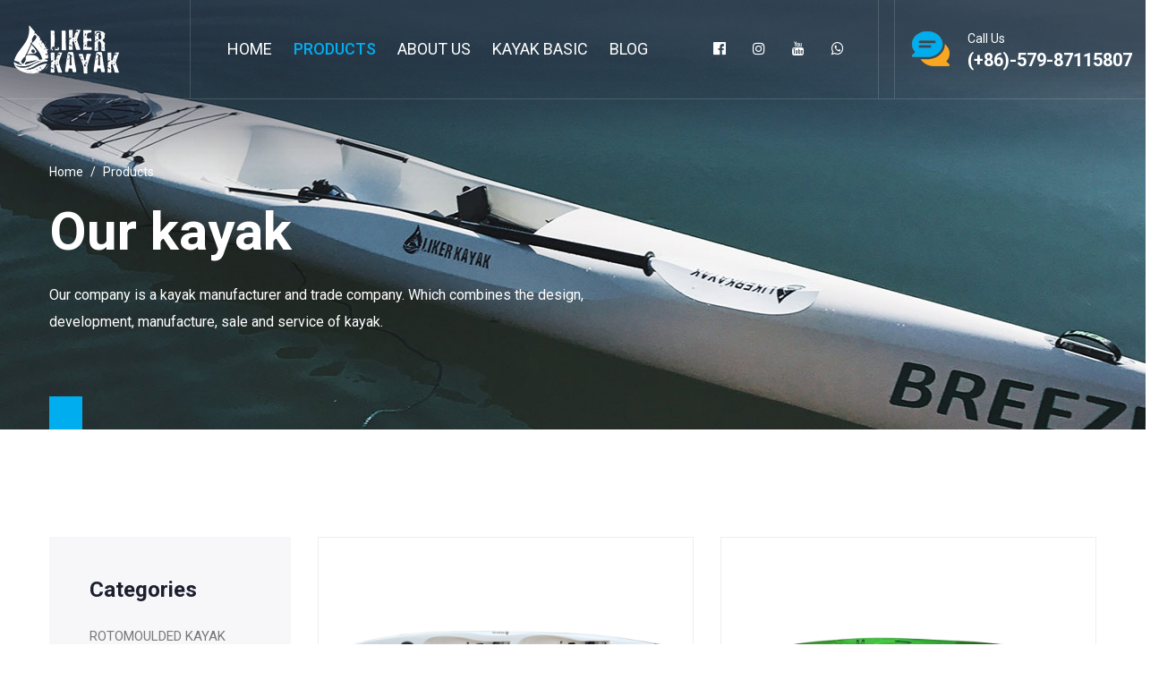

--- FILE ---
content_type: text/html
request_url: http://likersport.com/products/THERMOFORMED_KAYAK/SEA_KAYAK/
body_size: 4556
content:
<!doctype html>
<html lang="en">

<head>
   
    <!--====== Required meta tags ======-->
    <meta charset="utf-8">
    <meta http-equiv="x-ua-compatible" content="ie=edge">
    <meta name="description" content="Our company is a kayak manufacturer and trade company. Which combines the design, development, manufacture, sale and service of kayak. canoe,SUP,surf and related equipment.">
	<meta name="keywords" content="canoe, SUP, surf and related equipment." />
    <meta name="viewport" content="width=device-width, initial-scale=1, shrink-to-fit=no">
    
    <!--====== Title ======-->
    <title>Products | Yongkang Liker Import & Export Co., Ltd.</title>
    
    <!--====== Favicon Icon ======-->
    <link rel="shortcut icon" href="/templets/fantai/assets/images/favicon.ico" type="image/png">

    <!--====== Bootstrap css ======-->
    <link rel="stylesheet" href="/templets/fantai/assets/css/bootstrap.min.css">
    
    <!--====== flaticon css ======-->
    <link rel="stylesheet" href="/templets/fantai/assets/css/flaticon.css">
    
    <!--====== odometer css ======-->
    <link rel="stylesheet" href="/templets/fantai/assets/css/odometer.min.css">
    
    <!--====== magnific popup css ======-->
    <link rel="stylesheet" href="/templets/fantai/assets/css/magnific-popup.css">
    
    <!--====== Fontawesome css ======-->
    <link rel="stylesheet" href="/templets/fantai/assets/css/font-awesome.min.css">
    
    <!--====== animate css ======-->
    <link rel="stylesheet" href="/templets/fantai/assets/css/animate.min.css">
    
    <!--====== Slick css ======-->
    <link rel="stylesheet" href="/templets/fantai/assets/css/slick.css">
    
    <!--====== Default css ======-->
    <link rel="stylesheet" href="/templets/fantai/assets/css/default.css">
    
    <!--====== Style css ======-->
    <link rel="stylesheet" href="/templets/fantai/assets/css/style.css">
  
  
</head>

<body>

    <!--====== OFFCANVAS MENU PART START ======-->

    <div class="off_canvars_overlay">
                
    </div>
    <div class="offcanvas_menu">
        <div class="container-fluid">
            <div class="row">
                <div class="col-12">
                    <div class="offcanvas_menu_wrapper">
                        <div class="canvas_close">
                            <a href="javascript:void(0)"><i class="fa fa-times"></i></a>  
                        </div>
                        						<div class="offcanvas-social">
                            <ul class="text-center">
                                <li><a href="https://www.facebook.com/likerkayak" target="_blank"><i class="fa fa-facebook-official"></i></a></li>
								<li><a href="https://www.instagram.com/likerkayaks" target="_blank"><i class="fa fa-instagram"></i></a></li>
								<li><a href="https://www.youtube.com/@likerkayaks" target="_blank"><i class="fa fa-youtube"></i></a></li>
								<li><a href="#"><i class="fa fa-whatsapp"></i></a></li>
                            </ul>
                        </div>
                        <div id="menu" class="text-left ">
                            <ul class="offcanvas_main_menu">
                                <li class="menu-item-has-children active">
                                    <a href="/">Home</a>
                                </li>
                                
                                <li class="menu-item-has-children active">
                                    <a href="/products/">Products</a>
                                    <ul class="sub-menu">
                                        <li class="menu-item-has-children active">
										<a href="/products/ROTOMOULDED_KAYAK">ROTOMOULDED KAYAK</a>
										<ul class="sub-menu">
											
											<li><a href="/products/ROTOMOULDED_KAYAK/TOURING/">TOURING</a></li>
											
											<li><a href="/products/ROTOMOULDED_KAYAK/FISHING/">FISHING</a></li>
											
											<li><a href="/products/ROTOMOULDED_KAYAK/RECREATION/">RECREATION</a></li>
											
											<li><a href="/products/ROTOMOULDED_KAYAK/WHITEWATER/">WHITEWATER</a></li>
											
											<li><a href="/products/ROTOMOULDED_KAYAK/SUP/">SUP</a></li>
											
											<li><a href="/products/ROTOMOULDED_KAYAK/CANOE/">CANOE</a></li>
											
										</ul>
										</li>
										
										<li class="menu-item-has-children active">
										<a href="/products/THERMOFORMED_KAYAK">THERMOFORMED KAYAK</a>
										<ul class="sub-menu">
											
											<li><a href="/products/THERMOFORMED_KAYAK/SEA_KAYAK/">SEA KAYAK</a></li>
											
										</ul>
										</li>
										
										<li class="menu-item-has-children active"><a href="/products/SURFSKI">SURFSKI</a></li>
										
										<li class="menu-item-has-children active"><a href="/products/CAMPING_TENTS">CAMPING & TENTS</a></li>
										
										<li class="menu-item-has-children active">
										<a href="/products/ACCESSORIES">ACCESSORIES</a>
										<ul class="sub-menu">
											
											<li><a href="/products/ACCESSORIES/PADDLES/">PADDLES</a></li>
											
											<li><a href="/products/ACCESSORIES/LIFE_JACKETS/">LIFE JACKETS</a></li>
											
											<li><a href="/products/ACCESSORIES/TROLLEY_AND_RACKS/">TROLLEY AND RACKS</a></li>
											
											<li><a href="/products/ACCESSORIES/WATERPROOF_BOX/">WATERPROOF BOX</a></li>
											
											<li><a href="/products/ACCESSORIES/FISHING_ROD_HOLDER/">FISHING ROD HOLDER</a></li>
											
											<li><a href="/products/ACCESSORIES/OTHER_PARTS/">OTHER PARTS</a></li>
											
										</ul>
										</li>
										
										<li class="menu-item-has-children active"><a href="/products/CUSTOMIZATION">CUSTOMIZATION</a></li>
										
                                    </ul>
                                </li>
								
								<li class="menu-item-has-children active">
                                    <a href="/about/">About Us</a>
									<ul class="sub-menu">
                                        <li><a href="/about/team/">OUR TEAM</a></li>
										<li><a href="/about/contact/">CONTACT US</a></li>
										<li><a href="/about/faq/">FAQ </a></li>
										<li><a href="/about/warranty/">WARRANTY</a></li>
										<li><a href="/about/certificate/">CERTIFICATES</a></li>
										<li><a href="/about/choose/">WHY CHOOSE LIKER?</a></li>
										<li><a href="/about/join/">JOIN LIKER</a></li>
                                    </ul>
                                </li>
                                <li class="menu-item-has-children active">
                                    <a href="/kayak_basic/">KAYAK BASIC</a>
                                </li>
                                <li class="menu-item-has-children active">
                                    <a href="/news/">BLOG</a>
                                </li>
                            </ul>
                        </div>
                        <div class="offcanvas_footer">
                            <span><a href="mailto:sale@likersport.com"><i class="fa fa-envelope-o"></i> sale@likersport.com</a></span>
							<span><a href="tel:0086-579-87115807"><i class="fa fa-phone"></i> 0086-579-87115807</a></span>
                        </div>
                    </div>
                </div>
            </div>
        </div>
    </div>

    <!--====== OFFCANVAS MENU PART ENDS ======-->

    <!--====== HEADER PART START ======-->
    
    <header class="header-area header-2-area">
        <div class="main-header">
            <div class="container-fluid p-0">
                <div class="row">
                    <div class="col-lg-12">
                        <div class="main-header-item">
                            <div class="main-header-menus  d-flex justify-content-between align-items-center">

                                <div class="header-logo">
                                    <a href="/" class="main-logo"><img src="/templets/fantai/assets/images/logo-1.png" alt="logo"></a>
									<a href="/" class="sticky-logo"><img src="/templets/fantai/assets/images/logo-2.png" alt="logo"></a>
                                </div>

                                <div class="header-menu d-none d-lg-block">
                                    <ul>
                                        <li>
                                            <a href="/" style=" font-size: 18px; ">Home</a>
                                            
                                        </li>
                                        
										<li>
                                            <a class="active" href="/products/" style=" font-size: 18px; ">PRODUCTS</a>
                                            <ul class="sub-menu product-menu">
												<div class="row">
													<div class="col-lg-4 border-right border-bottom pb-30">
														<h5><a href="/products/ROTOMOULDED_KAYAK">ROTOMOULDED KAYAK</a></h5>
														<ul class="product-ul">
														
														<li><a href="/products/ROTOMOULDED_KAYAK/TOURING/">TOURING</a></li>
														
														<li><a href="/products/ROTOMOULDED_KAYAK/FISHING/">FISHING</a></li>
														
														<li><a href="/products/ROTOMOULDED_KAYAK/RECREATION/">RECREATION</a></li>
														
														<li><a href="/products/ROTOMOULDED_KAYAK/WHITEWATER/">WHITEWATER</a></li>
														
														<li><a href="/products/ROTOMOULDED_KAYAK/SUP/">SUP</a></li>
														
														<li><a href="/products/ROTOMOULDED_KAYAK/CANOE/">CANOE</a></li>
														
														</ul>
													</div>
													<div class="col-lg-4 border-right border-bottom pb-30">
														<h5><a href="/products/THERMOFORMED_KAYAK">THERMOFORMED KAYAK</a></h5>
														<ul class="product-ul">
														
														<li><a href="/products/THERMOFORMED_KAYAK/SEA_KAYAK/">SEA KAYAK</a></li>
														
														</ul>
													</div>
													<div class="col-lg-4 border-bottom pb-30">
														<h5><a href="/products/SURFSKI">SURFSKI</a></h5>
													</div>
													<div class="col-lg-4 border-right pt-30">
														<h5><a href="/products/CAMPING_TENTS">CAMPING & TENTS</a></h5>
													</div>
												
													<div class="col-lg-4 border-right pt-30">
														<h5><a href="/products/ACCESSORIES">ACCESSORIES</a></h5>
														<ul class="product-ul">
														
														<li><a href="/products/ACCESSORIES/PADDLES/">PADDLES</a></li>
														
														<li><a href="/products/ACCESSORIES/LIFE_JACKETS/">LIFE JACKETS</a></li>
														
														<li><a href="/products/ACCESSORIES/TROLLEY_AND_RACKS/">TROLLEY AND RACKS</a></li>
														
														<li><a href="/products/ACCESSORIES/WATERPROOF_BOX/">WATERPROOF BOX</a></li>
														
														<li><a href="/products/ACCESSORIES/FISHING_ROD_HOLDER/">FISHING ROD HOLDER</a></li>
														
														<li><a href="/products/ACCESSORIES/OTHER_PARTS/">OTHER PARTS</a></li>
														
														</ul>
													</div>
													
													<div class="col-lg-4 pt-30">
														<h5><a href="/products/CUSTOMIZATION">CUSTOMIZATION</a></h5>
													</div>
												</div>
                                            </ul>
                                        </li>
										<li>
                                            <a href="/about/" style=" font-size: 18px; ">About Us</a>
											
											<ul class="sub-menu">
                                                <li><a href="/about/team/">OUR TEAM</a></li>
												<li><a href="/about/contact/">CONTACT US</a></li>
												<li><a href="/about/faq/">FAQ </a></li>
												<li><a href="/about/warranty/">WARRANTY</a></li>
												<li><a href="/about/certificate/">CERTIFICATES</a></li>
												<li><a href="/about/choose/">WHY CHOOSE LIKER?</a></li>
												<li><a href="/about/join/">JOIN LIKER</a></li>
                                            </ul>
                                        </li>
                                        <li>
                                            <a href="/kayak_basic/" style=" font-size: 18px; ">KAYAK BASIC</a>
                                        </li>
                                        <li>
                                            <a href="/news/" style=" font-size: 18px; ">BLOG</a>
                                        </li>
                                        
                                    </ul>
                                </div>

                                <div class="header-info d-flex align-items-center ">
                                    									<div class="social">
                                        <ul>
                                            <li><a href="https://www.facebook.com/likerkayak" target="_blank"><i class="fa fa-facebook-official"></i></a></li>
											<li><a href="https://www.instagram.com/likerkayaks" target="_blank"><i class="fa fa-instagram"></i></a></li>
											<li><a href="https://www.youtube.com/@likerkayaks" target="_blank"><i class="fa fa-youtube"></i></a></li>
											<li><a href="#"><i class="fa fa-whatsapp"></i></a></li>
                                        </ul>
                                    </div>
                                    
                                    <div class="info d-none d-sm-block">
                                        <img src="/templets/fantai/assets/images/header-icon.png" alt="">
                                        <span>Call Us</span>
                                        <h5 class="title">(+86)-579-87115807</h5>
                                    </div>
                                    <div class="toggle-btn ml-30 canvas_open d-lg-none d-block">
                                        <i class="fa fa-bars"></i>
                                    </div>
                                </div>

                            </div>
                        </div>
                    </div>
                </div>
            </div>
        </div>
    </header>
    
    <!--====== HEADER PART ENDS ======-->
   
    <!--====== PAGE TITLE PART START ======-->
    
    <section class="page-title-area bg_cover" style="background-image: url(/templets/fantai/assets/images/product-page-title-bg.jpg);">
        <div class="container">
            <div class="row">
                <div class="col-lg-12">
                    <div class="page-title-content">
						<nav aria-label="breadcrumb">
                            <ol class="breadcrumb">
                                <li class="breadcrumb-item"><a href="/">Home</a></li>
                                <li class="breadcrumb-item active" aria-current="page">Products</li>
                            </ol>
                        </nav>
                        <h3 class="title">Our kayak</h3>
						<p>Our company is a kayak manufacturer and trade company. Which combines the design, development, manufacture, sale and service of kayak.</p>
                    </div>
                </div>
            </div>
        </div>
		<div class="banner-color-shadow">
            <img src="/templets/fantai/assets/images/banner-color-shadow.png" alt="">
        </div>
    </section>
    
    <!--====== PAGE TITLE PART ENDS ======-->

    <!--====== EXPLORE PART START ======-->
    
    <section class="explore-area pt-60 pb-120 faq-design-area product-page">
        <div class="container">
            <div class="row justify-content-center mt-30">
				<div class="col-lg-3 col-md-6 col-sm-7">
                    <div class="sidebar mt-30 cp-fl go-top go-top-btn">
                        <div class="sidebar__single sidebar__category">
                            <h3 class="sidebar__title">Categories</h3><!-- /.sidebar__title -->
                            <ul class="sidebar__category-list">
                                <li class="sidebar__category-list-item"><a href="/products/ROTOMOULDED_KAYAK/">ROTOMOULDED KAYAK</a></li>
                                <li class="sidebar__category-list-item"><a href="/products/THERMOFORMED_KAYAK/">THERMOFORMED KAYAK</a></li>
                                <li class="sidebar__category-list-item"><a href="/products/SURFSKI/">SURFSKI</a></li>
                                <li class="sidebar__category-list-item"><a href="/products/CAMPING_TENTS/">CAMPING & TENTS</a></li>
                                <li class="sidebar__category-list-item"><a href="/products/ACCESSORIES/">ACCESSORIES</a></li>
                                <li class="sidebar__category-list-item"><a href="/products/CUSTOMIZATION">CUSTOMIZATION</a></li>
                            </ul><!-- /.sidebar__category-list -->
                        </div><!-- /.sidebar__single -->
                    </div><!-- /.sidebar -->
                </div><!-- /.col-lg-4 -->	

				<div class="col-lg-9">
					<div class="row">	
					<div class="col-lg-6">
							<div class="explore-projects-item mt-30">
								<div class="explore-projects-thumb">
									<a href="/products/THERMOFORMED_KAYAK/SEA_KAYAK/2023/0329/12.html"><img src="/uploads/product/S2/S2.jpg" alt="SEA KAYAK"></a>
								</div>
								<div class="explore-projects-content">
									<div class="item d-flex align-items-center">
										<span>SEA KAYAK</span>
									</div>
									<a href="/products/THERMOFORMED_KAYAK/SEA_KAYAK/2023/0329/12.html"><h3 class="title">S2</h3></a>
													
									<div class="projects-goal">
										<p>*LIKER bow backrest *Moulded-in for fitting compass *316 wire rudder system *Lock saddle ...</p>
									</div>
													
									<a class="text-main-btn" href="/products/THERMOFORMED_KAYAK/SEA_KAYAK/2023/0329/12.html">VIEW PRODUCT</a>
								</div>
							</div>
						</div><div class="col-lg-6">
							<div class="explore-projects-item mt-30">
								<div class="explore-projects-thumb">
									<a href="/products/SURFSKI/2023/0328/3.html"><img src="/uploads/product/onwind/onwind-1.jpg" alt="SURFSKI"></a>
								</div>
								<div class="explore-projects-content">
									<div class="item d-flex align-items-center">
										<span>SURFSKI</span>
									</div>
									<a href="/products/SURFSKI/2023/0328/3.html"><h3 class="title">On Wind</h3></a>
													
									<div class="projects-goal">
										<p>* Fiberglass bottom rudder *Front and rear handles with ergonomic grip *Imported Oval hat...</p>
									</div>
													
									<a class="text-main-btn" href="/products/SURFSKI/2023/0328/3.html">VIEW PRODUCT</a>
								</div>
							</div>
						</div>	
					</div>	
					
					<div class="row">
						<div class="col-xl-12">
							<div class="p-list"><ul class="pagination"></ul></div>
						</div>
					</div>
				</div>				
            </div>
        </div>
    </section>
    
    <!--====== EXPLORE PART ENDS ======-->

    <!--====== FOOTER PART START ======-->
    
    	<footer class="footer-area bg_cover" style="background-image: url(/templets/fantai/assets/images/footer-bg.jpg);">
        <div class="container">
            <div class="row">
                <div class="col-lg-4 col-md-6 col-sm-8">
                    <div class="footer-about mt-30">
                        <a href="/"><img src="/templets/fantai/assets/images/logo-1.png" alt=""></a>
                        <p>Our company is a kayak manufacturer and trade company. Which combines the design, development, manufacture, sale and service of kayak.</p>
                        <ul>
                            <li><a href="https://www.facebook.com/likerkayak" target="_blank"><i class="fa fa-facebook-official"></i></a></li>
                            <li><a href="https://www.instagram.com/likerkayaks" target="_blank"><i class="fa fa-instagram"></i></a></li>
                            <li><a href="https://www.youtube.com/@likerkayaks" target="_blank"><i class="fa fa-youtube"></i></a></li>
                            <li><a href="#"><i class="fa fa-whatsapp"></i></a></li>
                        </ul>
                    </div>
                </div>
                <div class="col-lg-2 col-md-6 col-sm-6">
                    <div class="footer-list mt-30">
                        <div class="footer-title">
                            <h4 class="title">DISCOVER</h4>
                            <ul>
                                <li><a href="/about/">About us</a></li>
                                <li><a href="/about/team/">OUR TEAM</a></li>
                                <li><a href="/about/faq/">FAQ</a></li>
                                <li><a href="/about/warranty/">WARRANTY</a></li>
                                <li><a href="/about/certificate/">CERTIFICATES</a></li>
								<li><a href="/about/choose/">WHY CHOOSE LIKER?</a></li>
                                <li><a href="/about/join/">JOIN LIKER</a></li>
                            </ul>
                        </div>
                    </div>
                </div>
                <div class="col-lg-2 col-md-6 col-sm-6">
                    <div class="footer-list mt-30">
                        <div class="footer-title">
                            <h4 class="title">PRODUCTS</h4>
                            <ul>
                                <li><a href="/products/ROTOMOULDED_KAYAK/">ROTOMOULDED KAYAK</a></li>
                                <li><a href="/products/THERMOFORMED_KAYAK/">THERMOFORMED KAYAK</a></li>
                                <li><a href="/products/SURFSKI/">SURFSKI</a></li>
								<li><a href="/products/CAMPING_TENTS/">CAMPING & TENTS</a></li>
                                <li><a href="/products/ACCESSORIES/">ACCESSORIES</a></li>
                                <li><a href="/products/CUSTOMIZATION">CUSTOMIZATION</a></li>
                            </ul>
                        </div>
                    </div>
                </div>
                <div class="col-lg-4 col-md-6 col-sm-8">
                    <div class="footer-newsletter mt-30">
                        <div class="footer-title">
                            <h4 class="title">CONTACT US</h4>
                        </div>
                        <p><i class="fa fa-map-marker"></i> Add: #3233-2 Jiuling East Road, Yongkang City, Zhejiang Province, China</p>
						<p><i class="fa fa-phone"></i> Tel: 0086-579-87115807</p>
						<p><i class="fa fa-fax"></i> Mobile: 0086-(0)13566910221</p>
						<p><i class="fa fa-envelope"></i> E-mail: <a href="mailto:sale@likersport.com">sale@likersport.com</a></p>
                    </div>
                </div>
            </div>
            <div class="row">
                <div class="col-lg-12">
                    <div class="footer-copyright text-center">
                        <p>Copyright &copy; 2022.Yongkang Liker Import & Export Co., Ltd. All rights reserved.</p>
                    </div>
                </div>
            </div>
        </div>
        <div class="footer-shape">
            <img src="/templets/fantai/assets/images/footer-shape.png" alt="">
        </div>
    </footer>
    
    <!--====== FOOTER PART ENDS ======-->
    
    <!--====== GO TO TOP PART START ======-->
    
    <div class="go-top-area">
        <div class="go-top-wrap">
            <div class="go-top-btn-wrap">
                <div class="go-top go-top-btn">
                    <i class="fa fa-angle-double-up"></i>
                    <i class="fa fa-angle-double-up"></i>
                </div>
            </div>
        </div>
    </div>
    
    <!--====== GO TO TOP PART ENDS ======-->
    
    <!--====== jquery js ======-->
    <script src="/templets/fantai/assets/js/vendor/modernizr-3.6.0.min.js"></script>
    <script src="/templets/fantai/assets/js/vendor/jquery-3.5.1.min.js"></script>

    <!--====== Bootstrap js ======-->
    <script src="/templets/fantai/assets/js/bootstrap.min.js"></script>
    <script src="/templets/fantai/assets/js/popper.min.js"></script>
    
    <!--====== ajax contact js ======-->
    <script src="/templets/fantai/assets/js/ajax-contact.js"></script>
    
    <!--====== odometer js ======-->
    <script src="/templets/fantai/assets/js/odometer.min.js"></script>
    <script src="/templets/fantai/assets/js/jquery.appear.min.js"></script>
    
    <!--====== magnific popup js ======-->
    <script src="/templets/fantai/assets/js/jquery.magnific-popup.min.js"></script>
    
    <!--====== Slick js ======-->
    <script src="/templets/fantai/assets/js/slick.min.js"></script>
    
    <!--====== Main js ======-->
    <script src="/templets/fantai/assets/js/main.js"></script>

</body>

</html>


--- FILE ---
content_type: text/css
request_url: http://likersport.com/templets/fantai/assets/css/flaticon.css
body_size: 700
content:
  /*
    Flaticon icon font: Flaticon
    Creation date: 21/06/2020 14:44
    */

@font-face {
  font-family: "Flaticon";
  src: url("../fonts/Flaticon.eot");
  src: url("../fonts/Flaticon.eot?#iefix") format("embedded-opentype"),
       url("../fonts/Flaticon.woff2") format("woff2"),
       url("../fonts/Flaticon.woff") format("woff"),
       url("../fonts/Flaticon.ttf") format("truetype"),
       url("../fonts/Flaticon.svg#Flaticon") format("svg");
  font-weight: normal;
  font-style: normal;
}

@media screen and (-webkit-min-device-pixel-ratio:0) {
  @font-face {
    font-family: "Flaticon";
    src: url("../fonts/Flaticon.svg#Flaticon") format("svg");
  }
}

[class^="flaticon-"]:before, [class*=" flaticon-"]:before,
[class^="flaticon-"]:after, [class*=" flaticon-"]:after {   
  font-family: Flaticon;
font-style: normal;
}

.flaticon-networking:before { content: "\f100"; }
.flaticon-photograph:before { content: "\f101"; }
.flaticon-translation:before { content: "\f102"; }
.flaticon-stethoscope:before { content: "\f103"; }
.flaticon-skincare:before { content: "\f104"; }
.flaticon-design:before { content: "\f105"; }
.flaticon-next:before { content: "\f106"; }
.flaticon-back:before { content: "\f107"; }
.flaticon-checkmark:before { content: "\f108"; }
.flaticon-scrum:before { content: "\f109"; }
.flaticon-mission:before { content: "\f10a"; }
.flaticon-team:before { content: "\f10b"; }
.flaticon-increment:before { content: "\f10c"; }
.flaticon-left-quotes-sign:before { content: "\f10d"; }
.flaticon-add:before { content: "\f10e"; }
.flaticon-plus:before { content: "\f10f"; }
.flaticon-minus:before { content: "\f110"; }
.flaticon-handshake:before { content: "\f111"; }
.flaticon-computer:before { content: "\f112"; }
.flaticon-pay:before { content: "\f113"; }
.flaticon-email:before { content: "\f114"; }
.flaticon-placeholder:before { content: "\f115"; }
.flaticon-check:before { content: "\f116"; }
.flaticon-thumbs-up:before { content: "\f117"; }
.flaticon-creativity:before { content: "\f118"; }
.flaticon-invention:before { content: "\f119"; }
.flaticon-smartphone:before { content: "\f11a"; }
.flaticon-nanotechnology:before { content: "\f11b"; }
.flaticon-entrepreneur:before { content: "\f11c"; }
.flaticon-fingerprint-scan:before { content: "\f11d"; }
.flaticon-account:before { content: "\f11e"; }
.flaticon-entrepreneur-1:before { content: "\f11f"; }
.flaticon-location:before { content: "\f120"; }
.flaticon-contact:before { content: "\f121"; }
.flaticon-search:before { content: "\f122"; }

--- FILE ---
content_type: text/css
request_url: http://likersport.com/templets/fantai/assets/css/style.css
body_size: 29686
content:
/*-----------------------------------------------------------------------------------

    Template Name: Krowd - Crowdfunding Projects & Charity HTML Template
    Template URI: layerdrops.com
    Description: Krowd - Crowdfunding Projects & Charity HTML Template
    Author: Layerdrops
    Author URI: layerdrops.com
    Version: 1.0

-----------------------------------------------------------------------------------

    CSS INDEX
    ===================

    01. Theme default CSS
	02. Header
    03. Hero
	04. Footer
    05. Footer
    06. Footer
    07. Footer
    08. Footer
    09. Footer
    10. Footer
    11. Footer
    12. Footer
    13. Footer
    14. Footer
    15. Footer
    04. Footer
    04. Footer
    04. Footer
    04. Footer
    04. Footer
    04. Footer
    04. Footer
    04. Footer
    04. Footer
    04. Footer
    04. Footer
    04. Footer

-----------------------------------------------------------------------------------*/
/*===========================
    1. COMMON css 
===========================*/
@import url("https://fonts.googleapis.com/css2?family=Abril+Fatface&family=Roboto:wght@300;400;500;700;900&display=swap");
body {
  font-family: "Roboto", sans-serif;
  font-weight: normal;
  font-style: normal;
  color: #787878;
  overflow-x: hidden; }

* {
  margin: 0;
  padding: 0;
  -webkit-box-sizing: border-box;
  -moz-box-sizing: border-box;
  box-sizing: border-box; }

img {
  max-width: 100%; }

a:focus,
input:focus,
textarea:focus,
button:focus {
  text-decoration: none;
  outline: none; }

a:focus,
a:hover {
  text-decoration: none; }

i,
span,
a {
  display: inline-block; }

h1,
h2,
h3,
h4,
h5,
h6 {
  font-family: "Roboto", sans-serif;
  font-weight: 600;
  color: #1b1f2e;
  margin: 0px; }

h1 {
  font-size: 48px; }

h2 {
  font-size: 36px; }

h3 {
  font-size: 28px; }

h4 {
  font-size: 22px; }

h5 {
  font-size: 18px; }

h6 {
  font-size: 16px; }

ul, ol {
  margin: 0px;
  padding: 0px;
  list-style-type: none; }

p {
  font-size: 16px;
  font-weight: 400;
  line-height: 30px;
  color: #787878;
  margin: 0px; }
section.news-area.news-2-area.news-page-area .news-content a.news-link {
    width: auto;
    background: none;
    text-align: left;
    display: contents;
}
section.news-area.news-2-area.news-page-area .news-content a.news-link:hover h3 {
    color: #00adef;
}
.bg_cover {
  background-position: center center;
  background-size: cover;
  background-repeat: no-repeat;
  width: 100%;
  height: 100%; }

.slick-slide {
  outline: 0; }

.u-bg-cover {
    position: absolute;
    left: 0;
    right: 0;
    top: 0;
    bottom: 0;
    width: 100%;
    height: 100%;
    background-size: cover;
    background-position: center;
}
.collection-list__link:hover .collection-list__overlay:before {
    opacity: .6;
}
.section--1616694716ec016126 .collection-list__overlay:before {
    opacity: .10;
}
.u-bg-overlay:before {
    content: "";
    background: #111;
    width: 100%;
    height: 100%;
    position: absolute;
    left: 0;
    top: 0;
    opacity: 0.2;
    -webkit-transition: all 0.3s ease-in-out;
    -moz-transition: all 0.3s ease-in-out;
    transition: all 0.3s ease-in-out;
}
.portfolio-area .explore-projects-content h3:after {
    content: "";
    width: 36px;
    height: 4px;
    background: #00adef;
    position: absolute;
    left: 50%;
    margin-left: -18px;
    bottom: -9px;
}
.portfolio-area .explore-projects-content h3 {
    text-align: center;
    position: relative;
    text-transform: var(--font--title-transform);
    color: #fff;
    margin: 0;
}
.portfolio-area .explore-projects-content {
    -webkit-box-pack: center;
    -ms-flex-pack: center;
    justify-content: center;
    position: absolute;
    height: 100%;
    width: 100%;
    top: 0;
    left: 0;
    padding: 12px 24px;
    -webkit-box-align: center;
    -ms-flex-align: center;
    align-items: center;
    display: flex;
}
.sidebar.mt-30.cp-fl.go-top.go-top-btn {
/* position: fixed; */
    cursor: pointer;
    /* top: 0; */
    color: #ffffff;
    z-index: 0;
    opacity: 1;
    /* visibility: hidden; */
    -webkit-transition: all 0.9s ease-out 0s;
    -moz-transition: all 0.9s ease-out 0s;
    -ms-transition: all 0.9s ease-out 0s;
    -o-transition: all 0.9s ease-out 0s;
    transition: all 0.9s ease-out 0s;
    border-radius: 0px;
}
.sidebar.mt-30.cp-fl.go-top.go-top-btn.active {
    top: 20%;
    /* -webkit-transform: translateY(20%); */
    -moz-transform: translateY(-98%);
    -ms-transform: translateY(-98%);
    -o-transform: translateY(-98%);
    /* transform: translateY(0%); */
    opacity: 1;
    visibility: visible;
    border-radius: 0px;
    position: sticky;
}
.main-header .main-header-item .header-menu ul li .sub-menu.product-menu h5 a:hover {
    color: #00adef;
}
.main-header .main-header-item .header-menu ul li .sub-menu.product-menu h5 a {
    color: #1b1f2e;
}
table.table-bg {
    width: 100%;
}
table.table-bg td {
    border: 1px solid #eee;
    padding: 10px;
}
.tab-content .tab-pane {
    padding: 45px 0 0;
}
.project-details-content-area .project-details-content-top .projects-goal span {
    font-size: 16px;
    font-weight: 700;
    color: #1b1f2e;
}
.projects-range-content ul {
    display: flex;
    justify-content: space-between;
    align-items: center;
}
.projects-range-content ul li {
    font-size: 14px;
    font-weight: 500;
    color: #838694;
}
.projects-range-content .range {
    width: 100%;
    height: 9px;
    background: #e9e9ee;
    position: relative;
    margin-top: 4px;
}
.projects-range-content .range10::before {
    position: absolute;
    content: '';
    left: 0;
    top: 0;
    height: 100%;
    width: 100%;
    background: #00adef;
}
.projects-range-content .range9::before {
    position: absolute;
    content: '';
    left: 0;
    top: 0;
    height: 100%;
    width: 90%;
    background: #00adef;
}
.projects-range-content .range8::before {
    position: absolute;
    content: '';
    left: 0;
    top: 0;
    height: 100%;
    width: 80%;
    background: #00adef;
}
.projects-range-content .range7::before {
    position: absolute;
    content: '';
    left: 0;
    top: 0;
    height: 100%;
    width: 70%;
    background: #00adef;
}
.projects-range-content .range6::before {
    position: absolute;
    content: '';
    left: 0;
    top: 0;
    height: 100%;
    width: 60%;
    background: #00adef;
}
.projects-range-content .range5::before {
    position: absolute;
    content: '';
    left: 0;
    top: 0;
    height: 100%;
    width: 50%;
    background: #00adef;
}
.p-list {
    display: flex;
}
.p-list ul.pagination {
    margin-bottom: 0 !important;
    margin-top: 20px !important;
}
.p-list li {
	float: left;
    list-style: none;
    text-align: center;
    position: relative;
    /* border: 1px solid #999; */
    /* padding: 10px 22px; */
    margin-right: 10px;
    /* border-radius: 50px; */
    background: #f1f1f5;
    width: 52px;
    height: 52px;
}
li.thisclass {
    background-color: #00adef;
    border-color: #00adef;
    color: #fff;
	padding: 14px 22px;
}
.p-list li a {
    color: #333;
    padding: 14px 22px;
    display: block;
	font-weight: 600;
}
.p-list li a:hover {
    background: #00adef;
    color: #fff;
	/* border-radius: 50px; */
}
a.news-link {
    width: auto !important;
    background: none !important;
    text-align: left !important;
    display: contents;
    font-size: 24px;
    padding-right: 10px;
    line-height: 30px !important;
    color: #1b1f2e !important;
}
.sidebar__post-image .inner-block a img {
    width: 100%;
    border-radius: 0%;
    max-width: 66px;
    min-height: 66px;
    object-fit: cover;
}
.project-details-content-top.performance {
    width: 50%;
}













/*===== All Button Style =====*/
.main-btn {
  display: inline-block;
  font-weight: 500;
  text-align: center;
  white-space: nowrap;
  vertical-align: middle;
  -webkit-user-select: none;
  -moz-user-select: none;
  -ms-user-select: none;
  user-select: none;
  border: 0px;
  padding: 0 50px;
  font-size: 14px;
  text-transform: uppercase;
  letter-spacing: 3px;
  line-height: 74px;
  border-radius: 0px;
  color: #fff;
  cursor: pointer;
  z-index: 5;
  -webkit-transition: all 0.4s ease-out 0s;
  -moz-transition: all 0.4s ease-out 0s;
  -ms-transition: all 0.4s ease-out 0s;
  -o-transition: all 0.4s ease-out 0s;
  transition: all 0.4s ease-out 0s;
  background-color: #00adef;
  position: relative; }
  .main-btn::before {
    position: absolute;
    content: '';
    right: 0;
    top: 0;
    height: 17px;
    width: 17px;
    background: #1b1f2e;
    -webkit-transition: all 0.3s ease-out 0s;
    -moz-transition: all 0.3s ease-out 0s;
    -ms-transition: all 0.3s ease-out 0s;
    -o-transition: all 0.3s ease-out 0s;
    transition: all 0.3s ease-out 0s;
    z-index: -1; }
  .main-btn:hover {
    background-color: #171717;
    color: #fff; }
    .main-btn:hover::before {
      width: 100%;
      height: 100%; }
  .main-btn.main-btn-2 {
    background-color: #1b1f2e;
    color: #fff; }
    .main-btn.main-btn-2::before {
      background: #fff; }
    .main-btn.main-btn-2:hover {
      background-color: #fff;
      color: #1b1f2e; }

.section-title {
  padding-bottom: 36px; }
  .section-title span {
    font-size: 18px;
    color: #171717;
    text-transform: capitalize;
    padding-left: 16px;
    position: relative; }
    .section-title span::before {
      position: absolute;
      content: '';
      left: 0;
      top: 50%;
      transform: translateY(-50%);
      height: 6px;
      width: 6px;
      background: #00adef; }
  .section-title .title {
    font-size: 48px;
    font-weight: 600;
    padding-top: 6px; 
	    text-transform: capitalize;}
    @media only screen and (min-width: 992px) and (max-width: 1200px) {
      .section-title .title {
        font-size: 50px; } }
    @media (max-width: 767px) {
      .section-title .title {
        font-size: 28px; } }
    @media only screen and (min-width: 576px) and (max-width: 767px) {
      .section-title .title {
        font-size: 40px; } }
  .section-title.section-title-2 span {
    color: #fff; }
  .section-title.section-title-2 .title {
    color: #fff; }

/*===========================
    2.HEADER css 
===========================*/
a.sticky-logo {
    display: none;
}
.header-area.header-2-area .main-header.sticky a.sticky-logo {
    display: block;
}
.header-area.header-2-area .main-header.sticky a.main-logo {
    display: none;
}
.header-area .header-top {
  height: 50px;
  border-bottom: 1px solid #e9e9ee; }
.main-header .main-header-item .header-menu ul li .sub-menu.product-menu {
    width: 1200px;
    left: -265px;
	    padding: 30px 20px;
}
.main-header .main-header-item .header-menu ul li .sub-menu.product-menu ul.product-ul li {
    display: block !important;
}
.main-header .main-header-item .header-menu ul li .sub-menu.product-menu ul.product-ul li a {
    color: #1b1f2e;
    line-height: 26px;
    margin-bottom: 5px;
	margin-left: 0;
}
.main-header .main-header-item .header-menu ul li .sub-menu.product-menu h5 {
    padding-left: 30px;
    margin-bottom: 10px;
}
.main-header .main-header-item .header-menu ul li .sub-menu.product-menu .border-right {
    border-right: 1px solid #eee;
}
.header-area.header-2-area .main-header.sticky .main-header-item .main-header-menus .header-logo::before {
    position: absolute;
    content: '';
    right: -80px;
    top: 50%;
    transform: translateY(-50%);
    width: 1px;
    height: 110px;
    background: #eee;
}
.header-area.header-2-area .main-header.sticky .main-header-item .header-info .social::before {
    position: absolute;
    content: '';
    right: -52px;
    top: 50%;
    transform: translateY(-50%);
    width: 1px;
    height: 110px;
    background: #eee;
}
.header-area.header-2-area .main-header.sticky .main-header-item .header-info .social ul li a {
    color: #1b1f2e;
    margin-right: 26px;
    -webkit-transition: all 0.3s ease-out 0s;
    -moz-transition: all 0.3s ease-out 0s;
    -ms-transition: all 0.3s ease-out 0s;
    -o-transition: all 0.3s ease-out 0s;
    transition: all 0.3s ease-out 0s;
}
.header-area.header-2-area .main-header.sticky .main-header-item .header-info .info span {
    color: #838694;
}
.header-area.header-2-area .main-header.sticky .main-header-item .header-info .info .title {
    color: #1b1f2e;
}
.footer-area .footer-newsletter a {
    color: #00adef;
}
section.page-title-area.bg_cover .banner-color-shadow img {
    width: 100%;
}
.header-area.header-2-area .main-header.sticky .main-header-item .main-header-menus .header-info .toggle-btn i {
    color: #00adef;
}
.team-bg-content.together-area .together-content {
    padding-top: 180px;
    padding-bottom: 100px;
}







  @media (max-width: 767px) {
    .header-area .header-top {
      display: none; } }
  .header-area .header-top .header-info ul li {
    display: inline-block; }
    .header-area .header-top .header-info ul li a {
      color: #787878; }
      .header-area .header-top .header-info ul li a i {
        padding-right: 6px;
        color: #171717; }
    .header-area .header-top .header-info ul li:last-child {
      margin-left: 36px; }
  .header-area .header-top .social ul li {
    display: inline-block; }
    .header-area .header-top .social ul li a {
      color: #787878;
      margin-left: 26px;
      -webkit-transition: all 0.3s ease-out 0s;
      -moz-transition: all 0.3s ease-out 0s;
      -ms-transition: all 0.3s ease-out 0s;
      -o-transition: all 0.3s ease-out 0s;
      transition: all 0.3s ease-out 0s; }
      .header-area .header-top .social ul li a:hover {
        color: #171717; }
.header-area.header-2-area .main-header {
  top: 0px;
  background: transparent;
  padding: 0; }
  .header-area.header-2-area .main-header.sticky {
    top: 0;
    background: #fff; }
  .header-area.header-2-area .main-header::before {
    display: none; }
  .header-area.header-2-area .main-header .main-header-item {
    padding: 0 80px;
    border-bottom: 1px solid rgba(255, 255, 255, 0.15); }
    @media only screen and (min-width: 1200px) and (max-width: 1600px) {
      .header-area.header-2-area .main-header .main-header-item {
        padding: 0px 15px; } }
    @media only screen and (min-width: 992px) and (max-width: 1200px) {
      .header-area.header-2-area .main-header .main-header-item {
        padding: 0px 15px; } }
    @media only screen and (min-width: 768px) and (max-width: 991px) {
      .header-area.header-2-area .main-header .main-header-item {
        padding: 30px 15px; } }
    @media (max-width: 767px) {
      .header-area.header-2-area .main-header .main-header-item {
        padding: 30px 10px; } }
    .header-area.header-2-area .main-header .main-header-item .header-info .info::before {
      background: rgba(255, 255, 255, 0.15); }
      @media only screen and (min-width: 1200px) and (max-width: 1600px) {
        .header-area.header-2-area .main-header .main-header-item .header-info .info::before {
          left: -20px; } }
      @media only screen and (min-width: 992px) and (max-width: 1200px) {
        .header-area.header-2-area .main-header .main-header-item .header-info .info::before {
          left: -15px; } }
      @media (max-width: 767px) {
        .header-area.header-2-area .main-header .main-header-item .header-info .info::before {
          height: 110px;
          display: none; } }
      @media only screen and (min-width: 576px) and (max-width: 767px) {
        .header-area.header-2-area .main-header .main-header-item .header-info .info::before {
          height: 110px;
          display: block; } }
    .header-area.header-2-area .main-header .main-header-item .header-info .info .title {
      color: #fff; }
    .header-area.header-2-area .main-header .main-header-item .header-info .info span {
      color: #fff; }
    .header-area.header-2-area .main-header .main-header-item .header-info .social {
      margin-right: 102px;
      position: relative; }
      @media only screen and (min-width: 1200px) and (max-width: 1600px) {
        .header-area.header-2-area .main-header .main-header-item .header-info .social {
          display: block;
          margin-right: 50px; } }
      @media only screen and (min-width: 992px) and (max-width: 1200px) {
        .header-area.header-2-area .main-header .main-header-item .header-info .social {
          display: none; } }
      @media only screen and (min-width: 768px) and (max-width: 991px) {
        .header-area.header-2-area .main-header .main-header-item .header-info .social {
          display: none; } }
      @media (max-width: 767px) {
        .header-area.header-2-area .main-header .main-header-item .header-info .social {
          display: none; } }
      .header-area.header-2-area .main-header .main-header-item .header-info .social::before {
        position: absolute;
        content: '';
        right: -52px;
        top: 50%;
        transform: translateY(-50%);
        width: 1px;
        height: 110px;
        background: rgba(255, 255, 255, 0.15); }
        @media only screen and (min-width: 1200px) and (max-width: 1600px) {
          .header-area.header-2-area .main-header .main-header-item .header-info .social::before {
            right: -13px; } }
        @media (max-width: 767px) {
          .header-area.header-2-area .main-header .main-header-item .header-info .social::before {
            width: 0;
            left: -30px; } }
        @media only screen and (min-width: 576px) and (max-width: 767px) {
          .header-area.header-2-area .main-header .main-header-item .header-info .social::before {
            height: 78px;
            width: 1px; } }
      .header-area.header-2-area .main-header .main-header-item .header-info .social ul li {
        display: inline-block; }
        .header-area.header-2-area .main-header .main-header-item .header-info .social ul li a {
          color: #fff;
          margin-right: 26px;
          -webkit-transition: all 0.3s ease-out 0s;
          -moz-transition: all 0.3s ease-out 0s;
          -ms-transition: all 0.3s ease-out 0s;
          -o-transition: all 0.3s ease-out 0s;
          transition: all 0.3s ease-out 0s; }
          .header-area.header-2-area .main-header .main-header-item .header-info .social ul li a:hover {
            color: #171717; }
    .header-area.header-2-area .main-header .main-header-item .main-header-menus .header-logo {
      position: relative; }
      .header-area.header-2-area .main-header .main-header-item .main-header-menus .header-logo::before {
        position: absolute;
        content: '';
        right: -80px;
        top: 50%;
        transform: translateY(-50%);
        width: 1px;
        height: 110px;
        background: rgba(255, 255, 255, 0.15); }
        @media only screen and (min-width: 992px) and (max-width: 1200px) {
          .header-area.header-2-area .main-header .main-header-item .main-header-menus .header-logo::before {
            right: -50px; } }
        @media only screen and (min-width: 768px) and (max-width: 991px) {
          .header-area.header-2-area .main-header .main-header-item .main-header-menus .header-logo::before {
            display: none; } }
        @media (max-width: 767px) {
          .header-area.header-2-area .main-header .main-header-item .main-header-menus .header-logo::before {
            display: none; } }
    @media only screen and (min-width: 1200px) and (max-width: 1600px) {
      .header-area.header-2-area .main-header .main-header-item .main-header-menus .header-info .search {
        padding-right: 50px; } }
    @media only screen and (min-width: 992px) and (max-width: 1200px) {
      .header-area.header-2-area .main-header .main-header-item .main-header-menus .header-info .search {
        padding-right: 50px; } }
    .header-area.header-2-area .main-header .main-header-item .main-header-menus .header-info .search a {
      color: #fff; }
    .header-area.header-2-area .main-header .main-header-item .main-header-menus .header-info .toggle-btn i {
      color: #fff; }
    .header-area.header-2-area .main-header .main-header-item .main-header-menus .header-menu ul li > a {
      color: #fff; }
	  .header-area.header-2-area .main-header.sticky .main-header-item .main-header-menus .header-menu ul li > a {
    color: #0F0A0A;
}
      @media only screen and (min-width: 1200px) and (max-width: 1600px) {
        .header-area.header-2-area .main-header .main-header-item .main-header-menus .header-menu ul li > a {
          margin: 0 10px; } }
      @media only screen and (min-width: 992px) and (max-width: 1200px) {
        .header-area.header-2-area .main-header .main-header-item .main-header-menus .header-menu ul li > a {
          margin: 0 25px 0 0; } }
      .header-area.header-2-area .main-header .main-header-item .main-header-menus .header-menu ul li > a.active {
        color: #00adef; }
    .header-area.header-2-area .main-header .main-header-item .main-header-menus .header-menu ul li:hover > a {
      color: #00adef; }
    .header-area.header-2-area .main-header .main-header-item .main-header-menus .header-menu ul li .sub-menu > li a {
      color: #1b1f2e;
      margin: 0; }
.header-area.header-3-area {
  position: absolute;
  top: 20px;
  left: 0;
  right: 0;
  z-index: 99; }
  .header-area.header-3-area .header-top {
    background: #171717;
    padding: 0 40px;
    border-bottom: 0; }
    .header-area.header-3-area .header-top .header-info ul li a {
      color: #fff; }
      .header-area.header-3-area .header-top .header-info ul li a i {
        color: #00adef; }
    .header-area.header-3-area .header-top .social ul li a {
      color: #fff; }
  .header-area.header-3-area .main-header {
    background-color: transparent;
    padding: 0; }
    .header-area.header-3-area .main-header.sticky {
      background: #fff; }
    .header-area.header-3-area .main-header .main-header-item {
      background: #fff;
      padding: 0 40px; }
      @media only screen and (min-width: 768px) and (max-width: 991px) {
        .header-area.header-3-area .main-header .main-header-item {
          padding: 31px 20px; } }
      @media (max-width: 767px) {
        .header-area.header-3-area .main-header .main-header-item {
          padding: 31px 20px; } }
      .header-area.header-3-area .main-header .main-header-item .header-menu ul li > a {
        margin: 0 20px; }
        @media only screen and (min-width: 992px) and (max-width: 1200px) {
          .header-area.header-3-area .main-header .main-header-item .header-menu ul li > a {
            margin: 0 6px; } }
      .header-area.header-3-area .main-header .main-header-item .header-menu ul li .sub-menu > li a {
        margin: 0; }

.main-header {
  background: #fff;
  position: absolute;
  left: 0;
  top: 50px;
  right: 0;
  z-index: 999; }
  @media only screen and (min-width: 768px) and (max-width: 991px) {
    .main-header {
      padding: 31px 0; } }
  @media (max-width: 767px) {
    .main-header {
      top: 0;
      padding: 15px 0; } }
  .main-header .main-header-item .header-btn a {
    background: #00adef;
    line-height: 70px;
    padding: 0 60px 0 85px;
    color: #fff;
    font-size: 14px;
    font-weight: 700;
    text-transform: uppercase;
    letter-spacing: 1px;
    position: relative;
    border-right: 10px solid #fff;
    white-space: nowrap;
    z-index: 5;
    -webkit-transition: all 0.4s ease-out 0s;
    -moz-transition: all 0.4s ease-out 0s;
    -ms-transition: all 0.4s ease-out 0s;
    -o-transition: all 0.4s ease-out 0s;
    transition: all 0.4s ease-out 0s; }
    @media only screen and (min-width: 992px) and (max-width: 1200px) {
      .main-header .main-header-item .header-btn a {
        padding: 0 30px 0 55px; } }
    @media (max-width: 767px) {
      .main-header .main-header-item .header-btn a {
        padding: 0 20px; } }
    .main-header .main-header-item .header-btn a::before {
      position: absolute;
      content: '';
      left: 60px;
      top: 50%;
      transform: translateY(-50%);
      height: 2px;
      width: 15px;
      background: #fff;
      -webkit-transition: all 0.4s ease-out 0s;
      -moz-transition: all 0.4s ease-out 0s;
      -ms-transition: all 0.4s ease-out 0s;
      -o-transition: all 0.4s ease-out 0s;
      transition: all 0.4s ease-out 0s; }
      @media only screen and (min-width: 992px) and (max-width: 1200px) {
        .main-header .main-header-item .header-btn a::before {
          left: 30px; } }
      @media (max-width: 767px) {
        .main-header .main-header-item .header-btn a::before {
          display: none; } }
      @media only screen and (min-width: 576px) and (max-width: 767px) {
        .main-header .main-header-item .header-btn a::before {
          display: block; } }
    .main-header .main-header-item .header-btn a:hover {
      color: #fff;
      background: #192437; }
      .main-header .main-header-item .header-btn a:hover::before {
        background: #fff; }
  .main-header .main-header-item .header-menu ul {
    padding: 0 0px 0 30px; }
    @media only screen and (min-width: 1200px) and (max-width: 1600px) {
      .main-header .main-header-item .header-menu ul {
        padding: 0 0 0 37px; } }
    @media only screen and (min-width: 992px) and (max-width: 1200px) {
      .main-header .main-header-item .header-menu ul {
        padding: 0 15px; } }
    .main-header .main-header-item .header-menu ul li {
      display: inline-block;
      position: relative; }
      .main-header .main-header-item .header-menu ul li > a {
        line-height: 110px;
        font-size: 15px;
        color: #787878;
        text-transform: uppercase;
        font-weight: 400;
        margin: 0  31px;
        -webkit-transition: all 0.3s ease-out 0s;
        -moz-transition: all 0.3s ease-out 0s;
        -ms-transition: all 0.3s ease-out 0s;
        -o-transition: all 0.3s ease-out 0s;
        transition: all 0.3s ease-out 0s;
        position: relative; }
        @media only screen and (min-width: 992px) and (max-width: 1200px) {
          .main-header .main-header-item .header-menu ul li > a {
            margin: 0 15px; } }
        .main-header .main-header-item .header-menu ul li > a.active {
          color: #1b1f2e;
          font-weight: 500; }
      .main-header .main-header-item .header-menu ul li .sub-menu {
        position: absolute;
        left: 30px;
        top: 110%;
        width: 200px;
        background-color: #fff;
        opacity: 0;
        visibility: hidden;
        -webkit-transition: all 0.3s ease-out 0s;
        -moz-transition: all 0.3s ease-out 0s;
        -ms-transition: all 0.3s ease-out 0s;
        -o-transition: all 0.3s ease-out 0s;
        transition: all 0.3s ease-out 0s;
        z-index: 99;
        -webkit-box-shadow: 0 2px 6px 0 rgba(0, 0, 0, 0.16);
        -moz-box-shadow: 0 2px 6px 0 rgba(0, 0, 0, 0.16);
        box-shadow: 0 2px 6px 0 rgba(0, 0, 0, 0.16);
        border-top: 4px solid #00adef;
        padding: 0; }
        @media only screen and (min-width: 1200px) and (max-width: 1600px) {
          .main-header .main-header-item .header-menu ul li .sub-menu {
            left: 20px; } }
        @media only screen and (min-width: 992px) and (max-width: 1200px) {
          .main-header .main-header-item .header-menu ul li .sub-menu {
            left: 15px; } }
        @media only screen and (min-width: 768px) and (max-width: 991px) {
          .main-header .main-header-item .header-menu ul li .sub-menu {
            position: relative !important;
            width: 100% !important;
            left: 0 !important;
            top: auto !important;
            opacity: 1 !important;
            visibility: visible !important;
            display: none;
            right: auto;
            -webkit-transform: translateX(0%);
            -moz-transform: translateX(0%);
            -ms-transform: translateX(0%);
            -o-transform: translateX(0%);
            transform: translateX(0%);
            -webkit-transition: all 0s ease-out 0s;
            -moz-transition: all 0s ease-out 0s;
            -ms-transition: all 0s ease-out 0s;
            -o-transition: all 0s ease-out 0s;
            transition: all 0s ease-out 0s;
            -webkit-box-shadow: none;
            -moz-box-shadow: none;
            box-shadow: none;
            text-align: left;
            border-top: 0; } }
        @media (max-width: 767px) {
          .main-header .main-header-item .header-menu ul li .sub-menu {
            position: relative !important;
            width: 100% !important;
            left: 0 !important;
            top: auto !important;
            opacity: 1 !important;
            visibility: visible !important;
            display: none;
            right: auto;
            -webkit-transform: translateX(0%);
            -moz-transform: translateX(0%);
            -ms-transform: translateX(0%);
            -o-transform: translateX(0%);
            transform: translateX(0%);
            -webkit-transition: all 0s ease-out 0s;
            -moz-transition: all 0s ease-out 0s;
            -ms-transition: all 0s ease-out 0s;
            -o-transition: all 0s ease-out 0s;
            transition: all 0s ease-out 0s;
            -webkit-box-shadow: none;
            -moz-box-shadow: none;
            box-shadow: none;
            text-align: left;
            border-top: 0; } }
        .main-header .main-header-item .header-menu ul li .sub-menu > li {
          position: relative;
          display: block; }
          .main-header .main-header-item .header-menu ul li .sub-menu > li a {
            display: block;
            padding: 10px 24px;
            margin: 0;
            position: relative;
            color: #222;
            -webkit-transition: all 0.3s ease-out 0s;
            -moz-transition: all 0.3s ease-out 0s;
            -ms-transition: all 0.3s ease-out 0s;
            -o-transition: all 0.3s ease-out 0s;
            transition: all 0.3s ease-out 0s;
            border-radius: 0;
            margin: 0 0;
            line-height: 30px;
            border-top: 1px solid #eee; }
            .main-header .main-header-item .header-menu ul li .sub-menu > li a::before {
              display: none; }
            .main-header .main-header-item .header-menu ul li .sub-menu > li a i {
              float: right;
              font-size: 14px;
              margin-top: 5px; }
              @media only screen and (min-width: 768px) and (max-width: 991px) {
                .main-header .main-header-item .header-menu ul li .sub-menu > li a i {
                  display: none; } }
              @media (max-width: 767px) {
                .main-header .main-header-item .header-menu ul li .sub-menu > li a i {
                  display: none; } }
          .main-header .main-header-item .header-menu ul li .sub-menu > li .sub-menu {
            right: auto;
            left: 100%;
            top: 0;
            opacity: 0;
            visibility: hidden;
            -webkit-transition: all 0.3s ease-out 0s;
            -moz-transition: all 0.3s ease-out 0s;
            -ms-transition: all 0.3s ease-out 0s;
            -o-transition: all 0.3s ease-out 0s;
            transition: all 0.3s ease-out 0s; }
            @media only screen and (min-width: 768px) and (max-width: 991px) {
              .main-header .main-header-item .header-menu ul li .sub-menu > li .sub-menu {
                padding-left: 30px; } }
            @media (max-width: 767px) {
              .main-header .main-header-item .header-menu ul li .sub-menu > li .sub-menu {
                padding-left: 30px; } }
            .main-header .main-header-item .header-menu ul li .sub-menu > li .sub-menu li:hover .sub-menu {
              top: 0 !important; }
          .main-header .main-header-item .header-menu ul li .sub-menu > li:hover .sub-menu {
            top: 0%;
            opacity: 1;
            visibility: visible; }
          .main-header .main-header-item .header-menu ul li .sub-menu > li:hover > a {
            background-color: #00adef;
            color: #fff !important; }
      .main-header .main-header-item .header-menu ul li:hover > a {
        color: #1b1f2e;
        font-weight: 500; }
        .main-header .main-header-item .header-menu ul li:hover > a::before {
          opacity: 1; }
      .main-header .main-header-item .header-menu ul li:hover .sub-menu {
        opacity: 1;
        visibility: visible;
        top: 100%; }
      .main-header .main-header-item .header-menu ul li:last-child a {
        margin-right: 0 !important; }
  .main-header .main-header-item .header-info {
    position: relative; }
    .main-header .main-header-item .header-info .search {
      padding-right: 100px; }
      @media only screen and (min-width: 992px) and (max-width: 1200px) {
        .main-header .main-header-item .header-info .search {
          padding-right: 70px; } }
      @media (max-width: 767px) {
        .main-header .main-header-item .header-info .search {
          padding-right: 50px; } }
      .main-header .main-header-item .header-info .search a {
        color: #787878; }
    .main-header .main-header-item .header-info .info {
      padding-left: 62px;
      position: relative; }
      .main-header .main-header-item .header-info .info::before {
        position: absolute;
        content: '';
        left: -52px;
        top: 50%;
        transform: translateY(-50%);
        width: 1px;
        height: 110px;
        background: #e9e9ee; }
        @media (max-width: 767px) {
          .main-header .main-header-item .header-info .info::before {
            width: 0;
            left: -30px; } }
        @media only screen and (min-width: 576px) and (max-width: 767px) {
          .main-header .main-header-item .header-info .info::before {
            height: 78px;
            width: 1px; } }
      .main-header .main-header-item .header-info .info span {
        font-size: 14px;
        color: #787878; }
      .main-header .main-header-item .header-info .info .title {
        font-size: 20px;
        font-family: "Roboto", sans-serif; }
      .main-header .main-header-item .header-info .info img {
        position: absolute;
        left: 0;
        top: 50%;
        transform: translateY(-50%); }
    .main-header .main-header-item .header-info .toggle-btn {
      font-size: 24px;
      color: #787878;
      display: none;
      cursor: pointer; }
      @media only screen and (min-width: 768px) and (max-width: 991px) {
        .main-header .main-header-item .header-info .toggle-btn {
          display: block; } }
      @media (max-width: 767px) {
        .main-header .main-header-item .header-info .toggle-btn {
          display: block; } }
  .main-header.sticky {
    position: fixed;
    left: 0;
    top: 0;
    right: 0;
    z-index: 999;
    animation: sticky  1.2s;
    box-shadow: 0px 5px 5px 0px rgba(0, 0, 0, 0.04); }
    .main-header.sticky .main-header-item .header-logo {
      margin-top: 0; }

@-webkit-keyframes sticky {
  0% {
    top: -200px; }
  100% {
    top: 0; } }
@keyframes sticky {
  0% {
    top: -200px; }
  100% {
    top: 0; } }
.off_canvars_overlay {
  width: 100%;
  height: 100%;
  position: fixed;
  z-index: 9998;
  opacity: 0;
  visibility: hidden;
  cursor: crosshair;
  background: #232323;
  top: 0; }
  .off_canvars_overlay.active {
    opacity: .5;
    visibility: visible; }

.offcanvas_menu {
  display: none; }
  @media only screen and (min-width: 768px) and (max-width: 991px) {
    .offcanvas_menu {
      display: block; } }
  @media (max-width: 767px) {
    .offcanvas_menu {
      display: block; } }

.offcanvas_menu_wrapper {
  width: 290px;
  position: fixed;
  background: #fff;
  z-index: 9999;
  top: 0;
  height: 100vh;
  transition: .5s;
  left: 0;
  margin-left: -300px;
  padding: 50px 15px 30px;
  overflow-y: auto; }
  .offcanvas_menu_wrapper.active {
    margin-left: 0; }
  .offcanvas_menu_wrapper .slinky-theme-default {
    background: inherit;
    min-height: 300px;
    overflow-y: auto; }
  .offcanvas_menu_wrapper .header-btn {
    margin-bottom: 30px; }
    .offcanvas_menu_wrapper .header-btn a {
      color: #222; }
      .offcanvas_menu_wrapper .header-btn a:hover {
        color: #222; }

.offcanvas_main_menu li {
  position: relative; }
  .offcanvas_main_menu li:last-child {
    margin: 0; }
  .offcanvas_main_menu li span.menu-expand {
    position: absolute;
    right: 0; }
  .offcanvas_main_menu li a {
    font-size: 14px;
    font-weight: 500;
    text-transform: capitalize;
    display: block;
    padding-bottom: 10px;
    margin-bottom: 10px;
    border-bottom: 1px solid #ededed;
    color: #222;
    -webkit-transition: all 0.3s ease-out 0s;
    -moz-transition: all 0.3s ease-out 0s;
    -ms-transition: all 0.3s ease-out 0s;
    -o-transition: all 0.3s ease-out 0s;
    transition: all 0.3s ease-out 0s; }
    .offcanvas_main_menu li a:hover {
      color: #00adef; }
  .offcanvas_main_menu li ul.sub-menu {
    padding-left: 20px; }

.offcanvas_footer {
  margin-top: 50px;
  padding-bottom: 50px;
  text-align: center; }
  .offcanvas_footer span a {
    font-size: 14px;
    color: #222;
    -webkit-transition: all 0.3s ease-out 0s;
    -moz-transition: all 0.3s ease-out 0s;
    -ms-transition: all 0.3s ease-out 0s;
    -o-transition: all 0.3s ease-out 0s;
    transition: all 0.3s ease-out 0s; }
    .offcanvas_footer span a:hover {
      color: #00adef; }

.canvas_close {
  position: absolute;
  top: 10px;
  right: 13px; }
  .canvas_close a {
    font-size: 18px;
    text-transform: uppercase;
    font-weight: 500;
    width: 32px;
    height: 32px;
    display: block;
    text-align: center;
    line-height: 30px;
    border: 1px solid #ededed;
    border-radius: 50%;
    color: #222;
    -webkit-transition: all 0.3s ease-out 0s;
    -moz-transition: all 0.3s ease-out 0s;
    -ms-transition: all 0.3s ease-out 0s;
    -o-transition: all 0.3s ease-out 0s;
    transition: all 0.3s ease-out 0s; }
    .canvas_close a:hover {
      background: #00adef;
      border-color: #00adef;
      color: #fff; }

.canvas_open a {
  font-size: 26px;
  width: 50px;
  height: 42px;
  display: block;
  line-height: 39px;
  text-align: center;
  border: 1px solid #232323;
  color: #222;
  -webkit-transition: all 0.3s ease-out 0s;
  -moz-transition: all 0.3s ease-out 0s;
  -ms-transition: all 0.3s ease-out 0s;
  -o-transition: all 0.3s ease-out 0s;
  transition: all 0.3s ease-out 0s; }
  .canvas_open a:hover {
    color: #00adef;
    border-color: #00adef; }

.offcanvas-social {
  margin-bottom: 40px; }
  .offcanvas-social ul li {
    display: inline-block; }
    .offcanvas-social ul li a {
      height: 40px;
      width: 40px;
      text-align: center;
      line-height: 38px;
      color: #00adef;
      border: 1px solid #eaeaea;
      border-radius: 50%;
      margin: 0 5px;
      -webkit-transition: all 0.3s ease-out 0s;
      -moz-transition: all 0.3s ease-out 0s;
      -ms-transition: all 0.3s ease-out 0s;
      -o-transition: all 0.3s ease-out 0s;
      transition: all 0.3s ease-out 0s; }
      .offcanvas-social ul li a:hover {
        background: #00adef;
        border-color: #00adef;
        color: #fff; }

/*===========================
    3.HEADER css 
===========================*/
.banner-slider.banner-2-area .banner-area {
  margin-top: auto;
  height: 930px;
  z-index: 10; }
  @media (max-width: 767px) {
    .banner-slider.banner-2-area .banner-area {
      height: 700px; } }
  .banner-slider.banner-2-area .banner-area .banner-content .title {
    font-size: 78px;
    line-height: 88px;
    text-transform: capitalize; }
    @media (max-width: 767px) {
      .banner-slider.banner-2-area .banner-area .banner-content .title {
        font-size: 36px;
        line-height: 46px; } }
    @media only screen and (min-width: 576px) and (max-width: 767px) {
      .banner-slider.banner-2-area .banner-area .banner-content .title {
        font-size: 30px;
        line-height: 48px; } }
  .banner-slider.banner-2-area .banner-area .banner-color-shadow {
    position: absolute;
    top: 0;
    left: 0;
    width: 100%; }
    .banner-slider.banner-2-area .banner-area .banner-color-shadow img {
      width: 100%; }
  .banner-slider.banner-2-area .banner-area .banner-line {
    position: absolute;
    top: 210px;
    right: 215px;
    z-index: -1; }
  .banner-slider.banner-2-area .banner-area .banner-line-2 {
    position: absolute;
    bottom: 40px;
    left: 50%;
    transform: translateX(-50%);
    z-index: -1; }
.banner-slider .slick-arrow {
  position: absolute;
    bottom: 0;
    z-index: 99;
    height: 60px;
    width: 60px;
    background: rgb(0 0 0 / 0%);
    border: 1px solid #fff;
    text-align: center;
    line-height: 60px;
    color: #fff;
    cursor: pointer;
    font-size: 18px;
    -webkit-transition: all 0.3s ease-out 0s;
    -moz-transition: all 0.3s ease-out 0s;
    -ms-transition: all 0.3s ease-out 0s;
    -o-transition: all 0.3s ease-out 0s;
    transition: all 0.3s ease-out 0s;
  
  }
  .banner-slider .slick-arrow::before {
    position: absolute;
    content: '';
    right: 0;
    top: 0;
    height: 13px;
    width: 13px;
    background: #00adef;
    opacity: 0;
    -webkit-transition: all 0.3s ease-out 0s;
    -moz-transition: all 0.3s ease-out 0s;
    -ms-transition: all 0.3s ease-out 0s;
    -o-transition: all 0.3s ease-out 0s;
    transition: all 0.3s ease-out 0s; }
  .banner-slider .slick-arrow:hover {
    background: #fff;
    color: rgb(131, 134, 148);
	}
    .banner-slider .slick-arrow:hover::before {
      opacity: 1; }
  .banner-slider .slick-arrow.prev {
   /*  left: calc((100% - 1170px) / 2); */
top: 45%;
    left: 0;
	}
    @media only screen and (min-width: 992px) and (max-width: 1200px) {
      .banner-slider .slick-arrow.prev {
        left: calc((100% - 930px) / 2); } }
    @media only screen and (min-width: 768px) and (max-width: 991px) {
      .banner-slider .slick-arrow.prev {
        left: 0; } }
  .banner-slider .slick-arrow.next {
    /* left: calc((100% - 980px) / 2); */
top: 45%;
    right: 0;
	}
    @media only screen and (min-width: 992px) and (max-width: 1200px) {
      .banner-slider .slick-arrow.next {
        left: calc((100% - 740px) / 2); } }
    @media only screen and (min-width: 768px) and (max-width: 991px) {
      .banner-slider .slick-arrow.next {
        left: 95px; } }
.banner-slider.banner-3-slider .slick-arrow {
  left: auto;
  transform: translateY(-50%);
  right: calc((100% - 795px) / 3); }
  @media only screen and (min-width: 1200px) and (max-width: 1600px) {
    .banner-slider.banner-3-slider .slick-arrow {
      right: calc((100% - 795px) / 6); } }
  .banner-slider.banner-3-slider .slick-arrow.prev {
    top: 65%; }
  .banner-slider.banner-3-slider .slick-arrow.next {
    top: 55%; }

.banner-area {
  height: 785px;
  margin-top: 110px;
  position: relative;
  z-index: 10; }
  @media (max-width: 767px) {
    .banner-area {
      margin-top: 16px; } }
  @media only screen and (min-width: 576px) and (max-width: 767px) {
    .banner-area {
      margin-top: 28px; } }
  .banner-area .banner-line {
    position: absolute;
    right: 0;
    bottom: 0;
    z-index: -1; }
  .banner-area .banner-content .box {
    height: 46px;
    width: 46px;
    background: #171717;
    display: inline-block;
    position: relative;
    margin-bottom: 15px; }
    .banner-area .banner-content .box::before {
      position: absolute;
      content: '';
      right: 0;
      top: 0;
      height: 17px;
      width: 17px;
      background: #00adef; }
  .banner-area .banner-content span {
    font-size: 20px;
    font-weight: 500;
    color: #fff;
    position: relative;
    margin-bottom: 32px; }
    @media (max-width: 767px) {
      .banner-area .banner-content span {
        font-size: 15px; } }
    .banner-area .banner-content span::before {
      position: absolute;
      content: '';
      left: 0;
      bottom: -4px;
      width: 100%;
      height: 1px;
      background: rgba(255, 255, 255, 0.3); }
  .banner-area .banner-content .title {
    font-size: 90px;
    line-height: 90px;
    color: #fff;
    padding-bottom: 20px; }
	.banner-area .banner-content p.text {
    color: #fff;
    padding-bottom: 35px;
}
    @media (max-width: 767px) {
      .banner-area .banner-content .title {
        font-size: 50px;
        line-height: 60px; } }
    @media only screen and (min-width: 576px) and (max-width: 767px) {
      .banner-area .banner-content .title {
        font-size: 60px;
        line-height: 70px; } }
  .banner-area.banner-3-area {
    margin-top: 0;
    height: 940px;
    position: relative; }
    @media (max-width: 767px) {
      .banner-area.banner-3-area {
        height: 750px; } }
    .banner-area.banner-3-area::before {
      position: absolute;
      content: '';
      left: 135px;
      bottom: 104px;
      height: 555px;
      width: 555px;
      border-radius: 50%;
      background: rgba(103, 77, 240, 0.5); }
      @media only screen and (min-width: 1200px) and (max-width: 1600px) {
        .banner-area.banner-3-area::before {
          left: 30px;
          bottom: 100px; } }
      @media only screen and (min-width: 992px) and (max-width: 1200px) {
        .banner-area.banner-3-area::before {
          left: 30px;
          bottom: 30px; } }
      @media only screen and (min-width: 768px) and (max-width: 991px) {
        .banner-area.banner-3-area::before {
          left: 30px;
          bottom: 30px;
          height: 300px;
          width: 300px; } }
      @media (max-width: 767px) {
        .banner-area.banner-3-area::before {
          left: 30px;
          bottom: 100px;
          height: 200px;
          width: 200px; } }
    .banner-area.banner-3-area .banner-content {
      padding-bottom: 180px; }
      @media only screen and (min-width: 992px) and (max-width: 1200px) {
        .banner-area.banner-3-area .banner-content .title {
          font-size: 80px; } }

.page-title-area {
  margin-top: 0px; }
  @media (max-width: 767px) {
    .page-title-area {
      margin-top: 16px; } }
  @media only screen and (min-width: 576px) and (max-width: 767px) {
    .page-title-area {
      margin-top: 0px; } }
  .page-title-area .page-title-content {
    height: 480px;
    position: relative;
    display: block;
    align-items: center;
    justify-content: space-between;
padding: 180px 550px 100px 0;
    z-index: 9;
	}
	.page-title-area .page-title-content p {
    color: #fff;
}
	section.page-title-area.bg_cover .banner-color-shadow {
    position: absolute;
    top: 0;
    left: 0;
    width: 100%;
}
    @media (max-width: 767px) {
      .page-title-area .page-title-content {
        display: block;
        padding: 150px 0px 100px 0; } }
    @media only screen and (min-width: 576px) and (max-width: 767px) {
      .page-title-area .page-title-content {
        display: block;
        padding: 180px 0px 100px 0; } }
    .page-title-area .page-title-content::before {
      position: absolute;
      content: '';
      left: 0;
      bottom: 0;
      height: 37px;
      width: 37px;
      background: #00adef; }
    .page-title-area .page-title-content .title {
      font-size: 60px;
      color: #fff;
    margin-bottom: 20px;	  }
      @media (max-width: 767px) {
        .page-title-area .page-title-content .title {
          padding-bottom: 20px;
          font-size: 40px; } }
      @media only screen and (min-width: 576px) and (max-width: 767px) {
        .page-title-area .page-title-content .title {
          padding-bottom: 0px;
          font-size: 40px; } }
    .page-title-area .page-title-content nav {
      display: inline-block; 
	      margin-bottom: 20px;}
      .page-title-area .page-title-content nav ol {
        background-color: transparent;
        padding: 0;
        margin: 0; }
        .page-title-area .page-title-content nav ol li {
          font-size: 14px;
          font-weight: 400;
          color: #fff; }
          .page-title-area .page-title-content nav ol li a {
            color: #fff;
            padding: 0; }

.breadcrumb-item + .breadcrumb-item::before {
  color: #fff;
  content: "/"; }

/*===========================
    4.CATEGORIES css 
===========================*/
.categories-area {
  padding-top: 112px;
  padding-bottom: 128px;
  background-size: 100% 100%; }
  .categories-area .categories-content {
    margin-top: -10px; }
    .categories-area .categories-content span {
      font-size: 18px;
      color: #d1c8fe;
      position: relative;
      padding-left: 14px; }
      .categories-area .categories-content span::before {
        position: absolute;
        content: '';
        left: 0;
        top: 50%;
        transform: translateY(-50%);
        height: 6px;
        width: 6px;
        background: #00adef; }
    .categories-area .categories-content .title {
      font-size: 60px;
      color: #fff;
      font-weight: 400;
      padding-top: 6px; }
      @media only screen and (min-width: 992px) and (max-width: 1200px) {
        .categories-area .categories-content .title {
          font-size: 50px; } }
      @media (max-width: 767px) {
        .categories-area .categories-content .title {
          font-size: 40px; } }
    .categories-area .categories-content p {
      font-size: 18px;
      color: #d1c8fe;
      line-height: 34px;
      padding-top: 39px; }
      @media only screen and (min-width: 992px) and (max-width: 1200px) {
        .categories-area .categories-content p {
          font-size: 16px; } }
    .categories-area .categories-content .item {
      padding-left: 66px;
      position: relative;
      margin-top: 44px; }
      @media (max-width: 767px) {
        .categories-area .categories-content .item {
          padding-left: 35px; } }
      .categories-area .categories-content .item::before {
        position: absolute;
        content: '';
        left: 0;
        top: 50%;
        transform: translateY(-50%);
        width: 7px;
        height: 75px;
        background: #00adef; }
      .categories-area .categories-content .item .thumb {
        margin-right: 30px;
        position: relative; }
        .categories-area .categories-content .item .thumb::before {
          position: absolute;
          content: '';
          left: 50%;
          top: 50%;
          transform: translate(-50%, -50%);
          border-radius: 50%;
          width: 75px;
          height: 75px;
          border: 1px solid #fff; }
  .categories-area .categories-box {
    margin-left: 54px; }
    @media only screen and (min-width: 992px) and (max-width: 1200px) {
      .categories-area .categories-box {
        margin-left: 0; } }
    @media only screen and (min-width: 768px) and (max-width: 991px) {
      .categories-area .categories-box {
        margin-left: 0;
        margin-top: 30px; } }
    @media (max-width: 767px) {
      .categories-area .categories-box {
        margin-left: 0;
        margin-top: 30px; } }
    .categories-area .categories-box .categories-box-item {
      display: flex; }
      @media (max-width: 767px) {
        .categories-area .categories-box .categories-box-item {
          display: block; } }
      @media only screen and (min-width: 576px) and (max-width: 767px) {
        .categories-area .categories-box .categories-box-item {
          display: flex; } }
      .categories-area .categories-box .categories-box-item .item {
        width: 33.33333%;
        padding: 22px 0 36px;
        background: #fff;
        border: 1px solid #171717;
        text-align: center;
        -webkit-transition: all 0.3s ease-out 0s;
        -moz-transition: all 0.3s ease-out 0s;
        -ms-transition: all 0.3s ease-out 0s;
        -o-transition: all 0.3s ease-out 0s;
        transition: all 0.3s ease-out 0s;
        position: relative; }
        @media (max-width: 767px) {
          .categories-area .categories-box .categories-box-item .item {
            width: 100%; } }
        @media only screen and (min-width: 576px) and (max-width: 767px) {
          .categories-area .categories-box .categories-box-item .item {
            width: 33.33333%; } }
        .categories-area .categories-box .categories-box-item .item::before {
          position: absolute;
          content: '';
          top: 0;
          right: 0;
          height: 0px;
          width: 0px;
          background: #00adef;
          -webkit-transition: all 0.3s ease-out 0s;
          -moz-transition: all 0.3s ease-out 0s;
          -ms-transition: all 0.3s ease-out 0s;
          -o-transition: all 0.3s ease-out 0s;
          transition: all 0.3s ease-out 0s; }
        .categories-area .categories-box .categories-box-item .item a {
          text-align: center; }
          .categories-area .categories-box .categories-box-item .item a i {
            font-size: 60px;
            color: #171717;
            -webkit-transition: all 0.3s ease-out 0s;
            -moz-transition: all 0.3s ease-out 0s;
            -ms-transition: all 0.3s ease-out 0s;
            -o-transition: all 0.3s ease-out 0s;
            transition: all 0.3s ease-out 0s; }
          .categories-area .categories-box .categories-box-item .item a span {
            font-size: 18px;
            font-weight: 500;
            color: #1b1f2e;
            padding-top: 18px; }
        .categories-area .categories-box .categories-box-item .item:hover {
          box-shadow: 0px 0px 30px 0px rgba(0, 0, 0, 0.15);
          z-index: 10; }
          .categories-area .categories-box .categories-box-item .item:hover::before {
            height: 18px;
            width: 18px; }
          .categories-area .categories-box .categories-box-item .item:hover a i {
            transform: scale(1.1); }

.base {
  background-color: white;
  position: absolute;
  left: 1122px;
  top: 1058px;
  width: 204px;
  height: 199px;
  z-index: 470; }

/*===========================
    5.CTA css 
===========================*/
.cta-area .cta-item {
  background-size: 100% 100%;
  padding: 80px; }
  @media (max-width: 767px) {
    .cta-area .cta-item {
      padding: 30px 10px; } }
  @media only screen and (min-width: 576px) and (max-width: 767px) {
    .cta-area .cta-item {
      padding: 30px; } }
  .cta-area .cta-item .cta-content .title {
    font-size: 40px;
    color: #1b1f2e; }
    @media only screen and (min-width: 992px) and (max-width: 1200px) {
      .cta-area .cta-item .cta-content .title {
        font-size: 34px; } }
    @media only screen and (min-width: 768px) and (max-width: 991px) {
      .cta-area .cta-item .cta-content .title {
        font-size: 36px;
        padding-bottom: 20px; } }
    @media (max-width: 767px) {
      .cta-area .cta-item .cta-content .title {
        font-size: 30px;
        padding-bottom: 20px; } }

/*===========================
    6.EXPLORE PROJECTS css 
===========================*/
.explore-projects-area {
  padding-top: 111px;
  padding-bottom: 130px; }
  .explore-projects-area .explore-project-active .slick-dots {
    position: absolute;
    left: 50%;
    bottom: -43px;
    transform: translateX(-50%); }
    .explore-projects-area .explore-project-active .slick-dots li {
      display: inline-block; }
      .explore-projects-area .explore-project-active .slick-dots li button {
        height: 11px;
        width: 11px;
        border: 0;
        background: #e9e9ee;
        border-radius: 50%;
        font-size: 0;
        margin: 0 3px;
        -webkit-transition: all 0.3s ease-out 0s;
        -moz-transition: all 0.3s ease-out 0s;
        -ms-transition: all 0.3s ease-out 0s;
        -o-transition: all 0.3s ease-out 0s;
        transition: all 0.3s ease-out 0s; }
      .explore-projects-area .explore-project-active .slick-dots li.slick-active button {
        height: 15px;
        width: 15px;
        background: #171717; }
  .explore-projects-area.explore-projects-2-area {
    position: relative; }
    .explore-projects-area.explore-projects-2-area::before {
      position: absolute;
      content: '';
      left: 0;
      top: 0;
      width: 100%;
      height: 515px;
      /* background: #f7f7f9; */ }
      @media only screen and (min-width: 992px) and (max-width: 1200px) {
        .explore-projects-area.explore-projects-2-area::before {
          height: 518px; } }
      @media (max-width: 767px) {
        .explore-projects-area.explore-projects-2-area::before {
          height: 465px; } }
  .explore-projects-area.explore-projects-page-area {
    position: relative;
    padding-bottom: 90px; }
    .explore-projects-area.explore-projects-page-area::before {
      position: absolute;
      content: '';
      left: 0;
      top: 0;
      height: 600px;
      width: 100%;
      background: #f7f7f9; }
      @media only screen and (min-width: 992px) and (max-width: 1200px) {
        .explore-projects-area.explore-projects-page-area::before {
          height: 520px; } }

.explore-projects-item {
  margin-bottom: 30px;
border: 1px solid #eee;  }
  .explore-projects-item .explore-projects-thumb {
    position: relative;
    overflow: hidden;
border-bottom: 1px solid #eee;	}
/*     .explore-projects-item .explore-projects-thumb a {
      position: absolute;
      right: 20px;
      top: 20px;
      height: 34px;
      width: 34px;
      text-align: center;
      line-height: 34px;
      background: #fbfbfb;
      color: #222;
      border-radius: 50%;
      font-size: 14px;
      opacity: .5; } */
    .explore-projects-item .explore-projects-thumb img {
      width: 100%;
/* 	  min-height: 300px;
    object-fit: cover; */
      -webkit-transition: all 0.3s ease-out 0s;
      -moz-transition: all 0.3s ease-out 0s;
      -ms-transition: all 0.3s ease-out 0s;
      -o-transition: all 0.3s ease-out 0s;
      transition: all 0.3s ease-out 0s; }
  .explore-projects-item .explore-projects-content {
    padding: 20px 30px 30px;
    /* border: 1px solid #eee; */
    background: #fff;
    border-top: 0;
    -webkit-transition: all 0.3s ease-out 0s;
    -moz-transition: all 0.3s ease-out 0s;
    -ms-transition: all 0.3s ease-out 0s;
    -o-transition: all 0.3s ease-out 0s;
    transition: all 0.3s ease-out 0s; }
	a.text-main-btn {
    color: #00adef;
    font-weight: 700;
}
    @media only screen and (min-width: 992px) and (max-width: 1200px) {
      .explore-projects-item .explore-projects-content {
        padding: 40px 30px 34px; } }
    @media (max-width: 767px) {
      .explore-projects-item .explore-projects-content {
        padding: 10px; } }
    .explore-projects-item .explore-projects-content .item > span {
      background: #171717;
      line-height: 30px;
      padding: 0 15px;
      font-size: 11px;
      font-weight: 500;
      text-transform: uppercase;
      letter-spacing: 3px;
      color: #fff;
      margin-right: 10px; }
    .explore-projects-item .explore-projects-content .item p {
      font-size: 12px;
      font-weight: 500;
      color: #787878; }
      .explore-projects-item .explore-projects-content .item p i {
        font-size: 14px;
        color: #1b1f2e;
        padding-right: 5px; }
    .explore-projects-item .explore-projects-content .title {
      font-size: 20px;
      line-height: 30px;
      font-weight: 600;
      padding-top: 9px;
      padding-bottom: 15px;
      -webkit-transition: all 0.3s ease-out 0s;
      -moz-transition: all 0.3s ease-out 0s;
      -ms-transition: all 0.3s ease-out 0s;
      -o-transition: all 0.3s ease-out 0s;
      transition: all 0.3s ease-out 0s; }
      .explore-projects-item .explore-projects-content .title:hover {
        color: #171717; }
    .explore-projects-item .explore-projects-content .projects-range .projects-range-content ul {
      display: flex;
      justify-content: space-between;
      align-items: center; }
      .explore-projects-item .explore-projects-content .projects-range .projects-range-content ul li {
        font-size: 14px;
        font-weight: 500;
        color: #787878; }
    .explore-projects-item .explore-projects-content .projects-range .projects-range-content .range {
      width: 100%;
      height: 9px;
      background: #e9e9ee;
      position: relative;
      margin-top: 4px; }
      .explore-projects-item .explore-projects-content .projects-range .projects-range-content .range::before {
        position: absolute;
        content: '';
        left: 0;
        top: 0;
        height: 100%;
        width: 23%;
        background: #00adef; }
    .explore-projects-item .explore-projects-content .projects-goal {
      margin-top: 0px;
    margin-bottom: 15px; }
      .explore-projects-item .explore-projects-content .projects-goal span {
        font-size: 16px;
        font-weight: 700;
        color: #1b1f2e; }
        .explore-projects-item .explore-projects-content .projects-goal span span {
          color: #171717; }
  .explore-projects-item:hover .explore-projects-thumb img {
    transform: scale(1.1); }
  .explore-projects-item:hover .explore-projects-content {
    border-color: transparent;
    box-shadow: 0px 15px 35px 0px rgba(27, 31, 46, 0.06); }

.explore-area .explore-projects-item {
  margin-bottom: 0; }
/* .portfolio-area .portfolio-item:before {
    position: absolute;
    content: '';
    left: 0;
    top: 0;
    height: 100%;
    width: 100%;
    background: linear-gradient(180deg, rgba(255, 255, 255, 0) 50%, #1b1f2e 100%, #1b1f2e 100%);
} */
.portfolio-area .explore-projects-content {
    padding: 55px 50px 50px;
    background-color: transparent;
    -webkit-transition: all 0.3s ease-out 0s;
    -moz-transition: all 0.3s ease-out 0s;
    -ms-transition: all 0.3s ease-out 0s;
    -o-transition: all 0.3s ease-out 0s;
    transition: all 0.3s ease-out 0s;
    position: absolute;
    left: 0;
    bottom: 0;
    width: 100%;
    z-index: 10;
    border: 0;
}
.portfolio-area .explore-projects-content a h3 {
    color: #fff;
	font-size:24px;
	    text-transform: capitalize;
}
.explore-projects-3-area {
  padding-top: 113px;
  padding-bottom: 154px;
  overflow: hidden;
  position: relative; }
  .explore-projects-3-area::before {
    position: absolute;
    content: '';
    left: 0;
    top: 0;
    width: 100%;
    height: 445px;
    background: #f7f7f9; }
  .explore-projects-3-area .explore-projects-item {
    position: relative;
    box-shadow: 10px 17.321px 20px 0px rgba(0, 0, 0, 0.03);
    margin-bottom: 30px;
    position: relative;
    z-index: 10; }
    .explore-projects-3-area .explore-projects-item .icon {
      position: absolute;
      right: 20px;
      top: 20px; }
      .explore-projects-3-area .explore-projects-item .icon a {
        height: 34px;
        width: 34px;
        text-align: center;
        line-height: 34px;
        background: #fbfbfb;
        color: #222;
        border-radius: 50%;
        font-size: 14px;
        opacity: .5; }
    .explore-projects-3-area .explore-projects-item::before {
      position: absolute;
      content: '';
      left: 0;
      top: 0;
      height: 100%;
      width: 100%;
      background: linear-gradient(180deg, rgba(255, 255, 255, 0) 0%, #1b1f2e 100%, #1b1f2e 100%); }
    .explore-projects-3-area .explore-projects-item img {
      width: 100%; }
    .explore-projects-3-area .explore-projects-item .explore-projects-content {
      padding: 55px 50px 50px;
      background-color: transparent;
      -webkit-transition: all 0.3s ease-out 0s;
      -moz-transition: all 0.3s ease-out 0s;
      -ms-transition: all 0.3s ease-out 0s;
      -o-transition: all 0.3s ease-out 0s;
      transition: all 0.3s ease-out 0s;
      position: absolute;
      left: 0;
      bottom: 0;
      width: 100%;
      z-index: 10;
      border: 0; }
      @media only screen and (min-width: 1200px) and (max-width: 1600px) {
        .explore-projects-3-area .explore-projects-item .explore-projects-content {
          padding: 30px; } }
      @media only screen and (min-width: 992px) and (max-width: 1200px) {
        .explore-projects-3-area .explore-projects-item .explore-projects-content {
          padding: 40px 30px 34px; } }
      @media (max-width: 767px) {
        .explore-projects-3-area .explore-projects-item .explore-projects-content {
          padding: 10px; } }
      .explore-projects-3-area .explore-projects-item .explore-projects-content::before {
        position: absolute;
        content: '';
        left: 0;
        bottom: 0;
        height: 0%;
        width: 100%;
        background: #fff;
        z-index: -1;
        -webkit-transition: all 0.3s ease-out 0s;
        -moz-transition: all 0.3s ease-out 0s;
        -ms-transition: all 0.3s ease-out 0s;
        -o-transition: all 0.3s ease-out 0s;
        transition: all 0.3s ease-out 0s; }
      .explore-projects-3-area .explore-projects-item .explore-projects-content .item > span {
        background: #171717;
        line-height: 30px;
        padding: 0 15px;
        font-size: 11px;
        font-weight: 500;
        text-transform: uppercase;
        letter-spacing: 3px;
        color: #fff;
        margin-right: 10px; }
      .explore-projects-3-area .explore-projects-item .explore-projects-content .item p {
        font-size: 12px;
        font-weight: 500;
        color: #fff;
        -webkit-transition: all 0.3s ease-out 0s;
        -moz-transition: all 0.3s ease-out 0s;
        -ms-transition: all 0.3s ease-out 0s;
        -o-transition: all 0.3s ease-out 0s;
        transition: all 0.3s ease-out 0s; }
        .explore-projects-3-area .explore-projects-item .explore-projects-content .item p i {
          font-size: 14px;
          color: #fff;
          padding-right: 5px;
          -webkit-transition: all 0.3s ease-out 0s;
          -moz-transition: all 0.3s ease-out 0s;
          -ms-transition: all 0.3s ease-out 0s;
          -o-transition: all 0.3s ease-out 0s;
          transition: all 0.3s ease-out 0s; }
      .explore-projects-3-area .explore-projects-item .explore-projects-content .title {
        font-size: 24px;
    line-height: 40px;
    font-weight: 600;
    padding-top: 10px;
    padding-bottom: 10px;
    -webkit-transition: all 0.3s ease-out 0s;
    -moz-transition: all 0.3s ease-out 0s;
    -ms-transition: all 0.3s ease-out 0s;
    -o-transition: all 0.3s ease-out 0s;
    transition: all 0.3s ease-out 0s;
    color: #fff;
    text-transform: capitalize;}
        @media only screen and (min-width: 1200px) and (max-width: 1600px) {
          .explore-projects-3-area .explore-projects-item .explore-projects-content .title {
            font-size: 28px;
            line-height: 38px; } }
        @media only screen and (min-width: 768px) and (max-width: 991px) {
          .explore-projects-3-area .explore-projects-item .explore-projects-content .title {
            font-size: 26px;
            line-height: 36px; } }
        @media only screen and (min-width: 576px) and (max-width: 767px) {
          .explore-projects-3-area .explore-projects-item .explore-projects-content .title {
            font-size: 20px;
            line-height: 30px; } }
        .explore-projects-3-area .explore-projects-item .explore-projects-content .title:hover {
          color: #171717 !important; }
      .explore-projects-3-area .explore-projects-item .explore-projects-content .projects-range .projects-range-content ul {
        display: flex;
        justify-content: space-between;
        align-items: center; }
        .explore-projects-3-area .explore-projects-item .explore-projects-content .projects-range .projects-range-content ul li {
          font-size: 14px;
          font-weight: 500;
          color: #fff;
          -webkit-transition: all 0.3s ease-out 0s;
          -moz-transition: all 0.3s ease-out 0s;
          -ms-transition: all 0.3s ease-out 0s;
          -o-transition: all 0.3s ease-out 0s;
          transition: all 0.3s ease-out 0s; }
      .explore-projects-3-area .explore-projects-item .explore-projects-content .projects-range .projects-range-content .range {
        width: 100%;
        height: 9px;
        background-color: rgba(255, 255, 255, 0.2);
        position: relative;
        margin-top: 4px;
        -webkit-transition: all 0.3s ease-out 0s;
        -moz-transition: all 0.3s ease-out 0s;
        -ms-transition: all 0.3s ease-out 0s;
        -o-transition: all 0.3s ease-out 0s;
        transition: all 0.3s ease-out 0s; }
        .explore-projects-3-area .explore-projects-item .explore-projects-content .projects-range .projects-range-content .range::before {
          position: absolute;
          content: '';
          left: 0;
          top: 0;
          height: 100%;
          width: 23%;
          background: #00adef; }
    .explore-projects-3-area .explore-projects-item:hover .explore-projects-content::before {
      height: 100%; }
    .explore-projects-3-area .explore-projects-item:hover .explore-projects-content .item p {
      color: #787878; }
      .explore-projects-3-area .explore-projects-item:hover .explore-projects-content .item p i {
        color: #1b1f2e; }
    .explore-projects-3-area .explore-projects-item:hover .explore-projects-content .title {
      color: #1b1f2e; }
    .explore-projects-3-area .explore-projects-item:hover .explore-projects-content .projects-range .projects-range-content ul li {
      color: #787878; }
    .explore-projects-3-area .explore-projects-item:hover .explore-projects-content .projects-range .range {
      background: #e9e9ee; }
  .explore-projects-3-area .explore-project-2-active .slick-dots {
    position: absolute;
    left: 50%;
    bottom: -43px;
    transform: translateX(-50%);
    z-index: 9; }
    .explore-projects-3-area .explore-project-2-active .slick-dots li {
      display: inline-block; }
      .explore-projects-3-area .explore-project-2-active .slick-dots li button {
        font-size: 0;
        border: 0;
        background: #e9e9ee;
        height: 11px;
        width: 11px;
        border-radius: 50%;
        margin: 0 3px; }
      .explore-projects-3-area .explore-project-2-active .slick-dots li.slick-active button {
        height: 15px;
        width: 15px;
        background: #171717; }

.explore-v2-page {
  padding-top: 90px;
  padding-bottom: 120px; }
  .explore-v2-page::before {
    display: none; }
.explore-v2-page .explore-margin .explore-projects-item:hover .explore-projects-content p {
    color: #787878;
}
.explore-projects-content p {
        color: #787878;
    line-height: 24px;
    font-size: 14px;
}
/*   .explore-v2-page .explore-margin {
    margin: 0 70px; } */
    @media only screen and (min-width: 768px) and (max-width: 991px) {
      .explore-v2-page .explore-margin {
        margin: 0; } }
    @media (max-width: 767px) {
      .explore-v2-page .explore-margin {
        margin: 0; } }
    .explore-v2-page .explore-margin .explore-projects-item {
      box-shadow: none;
      margin-bottom: 0; }
      .explore-v2-page .explore-margin .explore-projects-item .explore-projects-content {
        padding: 56px 40px 50px; }
        @media only screen and (min-width: 992px) and (max-width: 1200px) {
          .explore-v2-page .explore-margin .explore-projects-item .explore-projects-content {
            padding: 30px; } }
        @media only screen and (min-width: 768px) and (max-width: 991px) {
          .explore-v2-page .explore-margin .explore-projects-item .explore-projects-content {
            padding: 30px; } }
        @media (max-width: 767px) {
          .explore-v2-page .explore-margin .explore-projects-item .explore-projects-content {
            padding: 10px; } }
        @media only screen and (min-width: 576px) and (max-width: 767px) {
          .explore-v2-page .explore-margin .explore-projects-item .explore-projects-content {
            padding: 30px; } }
        @media only screen and (min-width: 768px) and (max-width: 991px) {
          .explore-v2-page .explore-margin .explore-projects-item .explore-projects-content .title {
            font-size: 26px;
            line-height: 36px; } }
        @media (max-width: 767px) {
          .explore-v2-page .explore-margin .explore-projects-item .explore-projects-content .title {
            font-size: 20px;
            line-height: 30px; } }
        @media only screen and (min-width: 576px) and (max-width: 767px) {
          .explore-v2-page .explore-margin .explore-projects-item .explore-projects-content .title {
            font-size: 26px;
            line-height: 36px; } }

/*===========================
    7.WHY CHOOSE css 
===========================*/
.why-choose-area {
  position: relative;
  z-index: 11;
  margin-bottom: -288px; }
  @media only screen and (min-width: 768px) and (max-width: 991px) {
    .why-choose-area {
      margin-bottom: 120px; } }
  @media (max-width: 767px) {
    .why-choose-area {
      margin-bottom: 120px; } }
  .why-choose-area::before {
    position: absolute;
    content: '';
    right: 0;
    bottom: 0;
    height: 100%;
    width: 55%;
    background: #fff; }
  .why-choose-area .why-choose-thumb .item-1 {
    min-width: 269px; }
    @media only screen and (min-width: 992px) and (max-width: 1200px) {
      .why-choose-area .why-choose-thumb .item-1 {
        min-width: 200px; } }
    @media (max-width: 767px) {
      .why-choose-area .why-choose-thumb .item-1 {
        min-width: 209px; } }
    .why-choose-area .why-choose-thumb .item-1 .conent {
      padding: 70px 44px 0 50px;
      background: #00adef;
      height: 290px;
      border-bottom: 2px solid #fff;
      position: relative; }
      @media only screen and (min-width: 992px) and (max-width: 1200px) {
        .why-choose-area .why-choose-thumb .item-1 .conent {
          padding: 70px 10px 0 10px; } }
      @media (max-width: 767px) {
        .why-choose-area .why-choose-thumb .item-1 .conent {
          padding: 60px 10px 0 10px; } }
      .why-choose-area .why-choose-thumb .item-1 .conent::before {
        position: absolute;
        content: '';
        left: 0;
        top: 0;
        height: 44px;
        width: 44px;
        background: #1b1f2e; }
      .why-choose-area .why-choose-thumb .item-1 .conent .title {
        font-size: 30px;
        line-height: 36px;
        font-weight: 400; }
    .why-choose-area .why-choose-thumb .item-1 .thumb img {
      width: 100%; }
  .why-choose-area .why-choose-thumb .item-2 {
    min-width: 301px; }
    @media only screen and (min-width: 992px) and (max-width: 1200px) {
      .why-choose-area .why-choose-thumb .item-2 {
        min-width: 262px; } }
    @media only screen and (min-width: 768px) and (max-width: 991px) {
      .why-choose-area .why-choose-thumb .item-2 {
        min-width: 344px; } }
    @media (max-width: 767px) {
      .why-choose-area .why-choose-thumb .item-2 {
        min-width: 280px; } }
    .why-choose-area .why-choose-thumb .item-2 .thumb {
      border-left: 2px solid #fff; }
      .why-choose-area .why-choose-thumb .item-2 .thumb img {
        width: 100%; }
  .why-choose-area .why-choose-content {
    margin-left: 70px; }
    @media only screen and (min-width: 992px) and (max-width: 1200px) {
      .why-choose-area .why-choose-content {
        margin-left: 10px; } }
    @media only screen and (min-width: 768px) and (max-width: 991px) {
      .why-choose-area .why-choose-content {
        margin-left: 0;
        margin-top: 40px; } }
    @media (max-width: 767px) {
      .why-choose-area .why-choose-content {
        margin-left: 0;
        margin-top: 40px; } }
    .why-choose-area .why-choose-content span {
      font-size: 18px;
      color: #171717;
      padding-left: 16px;
      text-transform: capitalize;
      position: relative; }
      .why-choose-area .why-choose-content span::before {
        position: absolute;
        content: '';
        left: 0;
        top: 50%;
        transform: translateY(-50%);
        height: 6px;
        width: 6px;
        background: #00adef; }
    .why-choose-area .why-choose-content .title {
      font-size: 60px; }
      @media only screen and (min-width: 992px) and (max-width: 1200px) {
        .why-choose-area .why-choose-content .title {
          font-size: 50px; } }
      @media (max-width: 767px) {
        .why-choose-area .why-choose-content .title {
          font-size: 36px; } }
      @media only screen and (min-width: 576px) and (max-width: 767px) {
        .why-choose-area .why-choose-content .title {
          font-size: 40px; } }
    .why-choose-area .why-choose-content .item {
      padding-left: 88px;
      position: relative; }
      @media (max-width: 767px) {
        .why-choose-area .why-choose-content .item {
          padding-left: 70px; } }
      .why-choose-area .why-choose-content .item i {
        position: absolute;
        left: 0;
        top: 4px;
        height: 58px;
        width: 58px;
        text-align: center;
        line-height: 58px;
        background: #f0edfd;
        font-size: 30px;
        color: #171717;
        -webkit-transition: all 0.3s ease-out 0s;
        -moz-transition: all 0.3s ease-out 0s;
        -ms-transition: all 0.3s ease-out 0s;
        -o-transition: all 0.3s ease-out 0s;
        transition: all 0.3s ease-out 0s; }
      .why-choose-area .why-choose-content .item h4 {
        font-size: 20px; }
      .why-choose-area .why-choose-content .item p {
        padding-top: 27px; }
        @media only screen and (min-width: 992px) and (max-width: 1200px) {
          .why-choose-area .why-choose-content .item p {
            font-size: 15px; } }
      .why-choose-area .why-choose-content .item:hover i {
        background: #171717;
        color: #fff; }

/*===========================
    7.FUN FACTS css 
===========================*/
.fun-facts-area {
  background: #171717;
  padding-top: 406px;
  position: relative;
  z-index: 10; }
  @media only screen and (min-width: 768px) and (max-width: 991px) {
    .fun-facts-area {
      padding-top: 120px; } }
  @media (max-width: 767px) {
    .fun-facts-area {
      padding-top: 120px; } }
  .fun-facts-area .fun-facts-shape-1 {
    position: absolute;
    right: 0;
    top: 0;
    z-index: -1; }
  .fun-facts-area .fun-facts-shape-2 {
    position: absolute;
    left: 0;
    bottom: 145px;
    z-index: -1; }
  .fun-facts-area .fun-facts-item {
    padding-bottom: 117px;
    position: relative; }
/*     .fun-facts-area .fun-facts-item::before {
      position: absolute;
      content: '';
      right: -15px;
      bottom: 0;
      height: 100%;
      width: 1px;
      background: #765ff2; } */
      @media only screen and (min-width: 768px) and (max-width: 991px) {
        .fun-facts-area .fun-facts-item::before {
          display: none; } }
      @media (max-width: 767px) {
        .fun-facts-area .fun-facts-item::before {
          display: none; } }
    .fun-facts-area .fun-facts-item .icon {
      display: inline-block;
      height: 105px;
      width: 105px;
      text-align: center;
      line-height: 105px;
      background: #00adef;
      border-radius: 50%;
      position: relative;
      z-index: 10; }
      .fun-facts-area .fun-facts-item .icon::before {
        position: absolute;
        content: '';
        left: 50%;
        top: 50%;
        height: 100%;
        width: 100%;
        border-radius: 50%;
        transform: translate(-50%, -50%) scale(0);
        background: #00adef;
        z-index: -1;
        -webkit-transition: all 0.3s ease-out 0s;
        -moz-transition: all 0.3s ease-out 0s;
        -ms-transition: all 0.3s ease-out 0s;
        -o-transition: all 0.3s ease-out 0s;
        transition: all 0.3s ease-out 0s; }
      .fun-facts-area .fun-facts-item .icon::after {
        position: absolute;
        content: '';
        right: 1px;
        top: 1px;
        height: 0px;
        width: 0px;
        border-radius: 50%;
        background: #fff;
        opacity: 0;
        -webkit-transition: all 0.3s ease-out 0s;
        -moz-transition: all 0.3s ease-out 0s;
        -ms-transition: all 0.3s ease-out 0s;
        -o-transition: all 0.3s ease-out 0s;
        transition: all 0.3s ease-out 0s; }
      .fun-facts-area .fun-facts-item .icon i {
        font-size: 60px;
        color: #fff;
        -webkit-transition: all 0.3s ease-out 0s;
        -moz-transition: all 0.3s ease-out 0s;
        -ms-transition: all 0.3s ease-out 0s;
        -o-transition: all 0.3s ease-out 0s;
        transition: all 0.3s ease-out 0s; }
    .fun-facts-area .fun-facts-item .title {
          font-size: 60px;
    font-weight: 600;
    color: #fff;
    padding-top: 11px;
    font-family: "Roboto", sans-serif; }
      .fun-facts-area .fun-facts-item .title .odometer-formatting-mark {
        display: none; }
    .fun-facts-area .fun-facts-item > span {
      color: #787878;
      display: block; 
	      text-transform: capitalize;}
    .fun-facts-area .fun-facts-item:hover .icon::before {
      transform: translate(-50%, -50%) scale(1); }
    .fun-facts-area .fun-facts-item:hover .icon::after {
      opacity: 1;
      height: 20px;
      width: 20px; }
    .fun-facts-area .fun-facts-item:hover .icon i {
      color: #fff; }
    .fun-facts-area .fun-facts-item.last-item::before {
      display: none; }
  .fun-facts-area.fun-facts-about-area {
    padding-top: 120px;
    overflow: hidden; }
    .fun-facts-area.fun-facts-about-area .fun-facts-shape-1 {
      width: 22%; }

/*===========================
    8.TOGETHER css 
===========================*/
.together-area {
  padding-bottom: 223px;
  position: relative;
  background-attachment: fixed; }
  .together-area::before {
    position: absolute;
    content: '';
    left: 0;
    top: 0;
    height: 100%;
    width: 100%;
    background-color: rgba(27, 31, 46, 0.7); }
	.about-2-content h3 {
    font-size: 16px;
    line-height: 30px;
    color: #787878;
    font-weight: 400;
}
section.about-3-area .about-img {
    margin-bottom: 30px;
}
  .together-area .together-content {
        padding-top: 220px;
    padding-bottom: 100px; }
    .together-area .together-content span {
      font-size: 20px;
      font-weight: 500;
      color: #00adef; }
    .together-area .together-content .title {
      font-size: 60px;
      color: #fff;
      padding-top: 6px;
      padding-bottom: 62px; }
      @media only screen and (min-width: 992px) and (max-width: 1200px) {
        .together-area .together-content .title {
          font-size: 50px; } }
      @media only screen and (min-width: 768px) and (max-width: 991px) {
        .together-area .together-content .title {
          font-size: 40px; } }
      @media (max-width: 767px) {
        .together-area .together-content .title {
          font-size: 36px; } }
  .together-area.together-2-area {
    height: 550px; }
  .together-area.together-3-area {
    padding-bottom: 120px; }

/*===========================
    9.BRAND css 
===========================*/
.brand-area {
  margin-top: -103px;
  z-index: 11;
  position: relative; }
  @media only screen and (min-width: 768px) and (max-width: 991px) {
    .brand-area {
      margin-top: 0; } }
  @media (max-width: 767px) {
    .brand-area {
      margin-top: 0; } }
  .brand-area::before {
    position: absolute;
    content: '';
    right: 0;
    top: 0;
    height: 100%;
    width: 30%;
    z-index: -1;
    background: #fff; }
    @media only screen and (min-width: 768px) and (max-width: 991px) {
      .brand-area::before {
        display: none; } }
  .brand-area .brand-box {
    background: #fff; }
    .brand-area .brand-box .brand-content {
      background: #171717;
      padding: 70px 70px 70px 80px;
      position: relative; }
      @media only screen and (min-width: 992px) and (max-width: 1200px) {
        .brand-area .brand-box .brand-content {
          padding: 70px 30px; } }
      @media only screen and (min-width: 768px) and (max-width: 991px) {
        .brand-area .brand-box .brand-content {
          margin-bottom: 40px; } }
      @media (max-width: 767px) {
        .brand-area .brand-box .brand-content {
          margin-bottom: 40px;
          padding: 34px; } }
      @media only screen and (min-width: 576px) and (max-width: 767px) {
        .brand-area .brand-box .brand-content {
          margin-bottom: 40px;
          padding: 70px 70px 70px 80px; } }
      .brand-area .brand-box .brand-content::before {
        position: absolute;
        content: '';
        left: 0;
        top: 0;
        height: 44px;
        width: 44px;
        background: #00adef; }
      .brand-area .brand-box .brand-content .title {
        font-size: 36px;
        color: #fff; }
  @media (max-width: 767px) {
    .brand-area .brand-item {
      margin-top: 30px; } }
  .brand-area .brand-item img {
    opacity: .2;
    -webkit-transition: all 0.3s ease-out 0s;
    -moz-transition: all 0.3s ease-out 0s;
    -ms-transition: all 0.3s ease-out 0s;
    -o-transition: all 0.3s ease-out 0s;
    transition: all 0.3s ease-out 0s;
    cursor: pointer; }
    .brand-area .brand-item img:hover {
      opacity: 1; }

/*===========================
    10.TESTIMONIALS css 
===========================*/
.testimonials-area {
  padding-top: 112px;
  padding-bottom: 120px; }
  .testimonials-area .section-title {
    padding-bottom: 62px; }
  .testimonials-area .testimonials-slide .testimonials-box {
    background: #f7f7f9;
    padding: 54px 30px 30px 60px;
    position: relative;
    margin-left: 55px;
    margin-right: 55px; }
    @media only screen and (min-width: 992px) and (max-width: 1200px) {
      .testimonials-area .testimonials-slide .testimonials-box {
        margin-left: 0;
        margin-right: 0; } }
    @media only screen and (min-width: 768px) and (max-width: 991px) {
      .testimonials-area .testimonials-slide .testimonials-box {
        margin-left: 0;
        margin-right: 0; } }
    @media (max-width: 767px) {
      .testimonials-area .testimonials-slide .testimonials-box {
        margin-left: 0;
        margin-right: 0;
        padding: 30px; } }
    @media only screen and (min-width: 576px) and (max-width: 767px) {
      .testimonials-area .testimonials-slide .testimonials-box {
        margin-left: 0;
        margin-right: 0;
        padding: 54px 30px 30px 60px; } }
    .testimonials-area .testimonials-slide .testimonials-box::before {
      position: absolute;
      content: '';
      left: 0;
      top: 0;
      height: 100%;
      width: 5px;
      background: #00adef; }
    .testimonials-area .testimonials-slide .testimonials-box .testimonials-content .title {
      font-size: 26px;
      color: #171717;
      padding-bottom: 33px; }
    .testimonials-area .testimonials-slide .testimonials-box .testimonials-content p {
      font-size: 20px;
      line-height: 40px;
      padding-right: 0px;
      margin-right: -5px;
      color: #787878; }
      @media only screen and (min-width: 992px) and (max-width: 1200px) {
        .testimonials-area .testimonials-slide .testimonials-box .testimonials-content p {
          font-size: 18px; } }
      @media (max-width: 767px) {
        .testimonials-area .testimonials-slide .testimonials-box .testimonials-content p {
          font-size: 16px;
          line-height: 30px; } }
    .testimonials-area .testimonials-slide .testimonials-box .testimonials-thumb {
      margin-top: -85px;
      position: relative;
      display: flex;
      justify-content: flex-end; }
      @media only screen and (min-width: 768px) and (max-width: 991px) {
        .testimonials-area .testimonials-slide .testimonials-box .testimonials-thumb {
          margin-top: 20px; } }
      @media (max-width: 767px) {
        .testimonials-area .testimonials-slide .testimonials-box .testimonials-thumb {
          margin-top: 20px; } }
      .testimonials-area .testimonials-slide .testimonials-box .testimonials-thumb img {
        width: 100%;
        max-width: 360px; }
      .testimonials-area .testimonials-slide .testimonials-box .testimonials-thumb .quote {
        position: absolute;
        top: 0;
        right: 0;
        height: 64px;
        width: 64px;
        text-align: center;
        line-height: 64px;
        background: #00adef;
        color: #1b1f2e;
        font-size: 18px; }
  .testimonials-area .testimonials-slide .slick-arrow {
    position: absolute;
    bottom: 0;
    z-index: 99;
    height: 80px;
    width: 80px;
    background: white;
    text-align: center;
    line-height: 80px;
    color: #787878;
    cursor: pointer;
    font-size: 18px;
    -webkit-transition: all 0.3s ease-out 0s;
    -moz-transition: all 0.3s ease-out 0s;
    -ms-transition: all 0.3s ease-out 0s;
    -o-transition: all 0.3s ease-out 0s;
    transition: all 0.3s ease-out 0s; }
    .testimonials-area .testimonials-slide .slick-arrow::before {
      position: absolute;
      content: '';
      right: 0;
      top: 0;
      height: 13px;
      width: 13px;
      background: #00adef;
      opacity: 0;
      -webkit-transition: all 0.3s ease-out 0s;
      -moz-transition: all 0.3s ease-out 0s;
      -ms-transition: all 0.3s ease-out 0s;
      -o-transition: all 0.3s ease-out 0s;
      transition: all 0.3s ease-out 0s; }
    .testimonials-area .testimonials-slide .slick-arrow:hover {
      background: #171717;
      color: #fff; }
      .testimonials-area .testimonials-slide .slick-arrow:hover::before {
        opacity: 1; }
    .testimonials-area .testimonials-slide .slick-arrow.prev {
      left: 115px; }
      @media only screen and (min-width: 992px) and (max-width: 1200px) {
        .testimonials-area .testimonials-slide .slick-arrow.prev {
          left: 60px; } }
      @media (max-width: 767px) {
        .testimonials-area .testimonials-slide .slick-arrow.prev {
          left: 0; } }
    .testimonials-area .testimonials-slide .slick-arrow.next {
      left: 205px; }
      @media only screen and (min-width: 992px) and (max-width: 1200px) {
        .testimonials-area .testimonials-slide .slick-arrow.next {
          left: 150px; } }
      @media (max-width: 767px) {
        .testimonials-area .testimonials-slide .slick-arrow.next {
          left: 100px; } }

/*===========================
    11.TEAM css 
===========================*/
.team-area {
  padding-top: 112px;
  padding-bottom: 258px;
  position: relative;
  background-attachment: fixed; }
  .team-area::before {
    position: absolute;
    content: '';
    left: 0;
    top: 0;
    height: 100%;
    width: 100%;
    background-color: rgba(27, 31, 46, 0.7); }
  .team-area .section-title {
    padding-bottom: 4px; }

.team-main-area {
  margin-top: -230px; }
  .team-main-area .team-item .team-thumb {
    position: relative; }
    .team-main-area .team-item .team-thumb .share {
      position: absolute;
      left: 0;
      bottom: 0;
      height: 56px;
      width: 56px;
      text-align: center;
      line-height: 56px;
      color: #fff;
      background: #171717;
      z-index: 5;
      border-top: 1px solid #765ff2; }
      .team-main-area .team-item .team-thumb .share ul {
        position: absolute;
        left: 0;
        bottom: 40px;
        -webkit-transition: all 0.3s ease-out 0s;
        -moz-transition: all 0.3s ease-out 0s;
        -ms-transition: all 0.3s ease-out 0s;
        -o-transition: all 0.3s ease-out 0s;
        transition: all 0.3s ease-out 0s;
        opacity: 0;
        z-index: -1; }
        .team-main-area .team-item .team-thumb .share ul li a {
          height: 56px;
          width: 56px;
          text-align: center;
          line-height: 56px;
          color: #fff;
          background: #171717;
          -webkit-transition: all 0.3s ease-out 0s;
          -moz-transition: all 0.3s ease-out 0s;
          -ms-transition: all 0.3s ease-out 0s;
          -o-transition: all 0.3s ease-out 0s;
          transition: all 0.3s ease-out 0s; }
          .team-main-area .team-item .team-thumb .share ul li a:hover {
            background: #3c1ddd; }
    .team-main-area .team-item .team-thumb img {
      width: 100%;
      -webkit-transition: all 0.3s ease-out 0s;
      -moz-transition: all 0.3s ease-out 0s;
      -ms-transition: all 0.3s ease-out 0s;
      -o-transition: all 0.3s ease-out 0s;
      transition: all 0.3s ease-out 0s; }
  .team-main-area .team-item .team-content {
    border-bottom: 1px solid #e9e9ee;
    padding-top: 25px;
    padding-bottom: 23px; }
    .team-main-area .team-item .team-content .title {
      font-weight: 400;
      font-size: 20px; }
    .team-main-area .team-item .team-content span {
      color: #787878; }
  .team-main-area .team-item:hover .team-thumb .share ul {
    opacity: 1;
    bottom: 56px; }
  .team-main-area .team-item:hover .team-thumb img {
    filter: grayscale(100%); }
  .team-main-area.about-team-main-area {
    margin-top: 112px;
    padding-bottom: 120px; }
  .team-main-area.team-page-area {
    padding-top: 90px;
    margin-top: 0; }

/*===========================
    12.NEWS css 
===========================*/
.news-area {
  padding-top: 112px;
  padding-bottom: 120px; }
  @media (max-width: 767px) {
    .news-area .news-item {
      display: flex;
      flex-wrap: wrap; } }
  @media (max-width: 767px) {
    .news-area .news-item .news-thumb {
      width: 100%; } }
  .news-area .news-item .news-thumb img {
    width: 100%; }
  .news-area .news-content {
    background: #fff;
    padding: 50px 40px 0px 40px; }
    @media only screen and (min-width: 992px) and (max-width: 1200px) {
      .news-area .news-content {
        padding: 20px 20px 0px 20px; } }
    @media (max-width: 767px) {
      .news-area .news-content {
        padding: 30px 20px 0px 20px; } }
    .news-area .news-content span {
      line-height: 30px;
      color: #fff;
      background: #00adef;
      padding: 0 15px;
      font-size: 14px;
      font-weight: 500;
      letter-spacing: 0px;
      text-transform: capitalize;
      margin-bottom: 13px; }
.footer-area .footer-about ul li a:hover {
    color: #fff;
}
    .news-area .news-content ul li {
      display: inline-block;
      font-size: 14px;
      color: #787878; }
      .news-area .news-content ul li i {
        padding-right: 1px;
        color: #00adef; }
      .news-area .news-content ul li:last-child {
        margin-left: 9px; }
    .news-area .news-content .title {
      font-size: 24px;
      line-height: 36px;
      padding-top: 10px;
      padding-bottom: 35px;
      -webkit-transition: all 0.3s ease-out 0s;
      -moz-transition: all 0.3s ease-out 0s;
      -ms-transition: all 0.3s ease-out 0s;
      -o-transition: all 0.3s ease-out 0s;
      transition: all 0.3s ease-out 0s;
      cursor: pointer; }
      .news-area .news-content .title:hover {
        color: #171717; }
      @media only screen and (min-width: 992px) and (max-width: 1200px) {
        .news-area .news-content .title {
          font-size: 20px;
          line-height: 28px;
          padding-bottom: 19px; } }
      @media only screen and (min-width: 768px) and (max-width: 991px) {
        .news-area .news-content .title {
          font-size: 28px;
          line-height: 42px;
          padding-top: 40px;
          padding-bottom: 62px; } }
    .news-area .news-content a {
      height: 59px;
      width: 59px;
      text-align: center;
      line-height: 59px;
      background: #f7f7f9;
      color: #a4a6b1;
      -webkit-transition: all 0.3s ease-out 0s;
      -moz-transition: all 0.3s ease-out 0s;
      -ms-transition: all 0.3s ease-out 0s;
      -o-transition: all 0.3s ease-out 0s;
      transition: all 0.3s ease-out 0s; }
      .news-area .news-content a:hover {
        background: #00adef;
            color: #00adef; }
  .news-area.news-2-area .news-content .title {
    font-size: 24px;
    padding-right: 10px;
    line-height: 30px; }
    @media (max-width: 767px) {
      .news-area.news-2-area .news-content .title {
        font-size: 22px;
        line-height: 32px; } }
    @media only screen and (min-width: 576px) and (max-width: 767px) {
      .news-area.news-2-area .news-content .title {
        font-size: 30px;
        line-height: 36px; } }
  .news-area.news-2-area.news-3-area {
    position: relative; }
    .news-area.news-2-area.news-3-area::before {
      position: absolute;
      content: '';
      left: 0;
      bottom: 0;
      width: 100%;
      height: 475px;
      background: #f7f7f9; }
    .news-area.news-2-area.news-3-area .news-item .news-content {
      background: #fff;
      -webkit-transition: all 0.3s ease-out 0s;
      -moz-transition: all 0.3s ease-out 0s;
      -ms-transition: all 0.3s ease-out 0s;
      -o-transition: all 0.3s ease-out 0s;
      transition: all 0.3s ease-out 0s; }
      .news-area.news-2-area.news-3-area .news-item .news-content a {
        background: #f7f7f9; }
        .news-area.news-2-area.news-3-area .news-item .news-content a:hover {
          background: #00adef;
          color: #1b1f2e; }
    .news-area.news-2-area.news-3-area .news-item:hover .news-content {
      box-shadow: 0px 15px 35px 0px rgba(27, 31, 46, 0.06); }
  .news-area.news-page-area {
    padding-top: 90px; }
section.news-area.news-2-area.news-page-area .news-content {
    background: #f7f7f9;
}
section.news-area.news-2-area.news-page-area .news-content a {
    background: #fff;
}
section.news-area.news-2-area.news-page-area .news-content p {
    margin-bottom: 30px;
}
section.news-area.news-2-area.news-page-area .news-content .title {
    padding-bottom: 20px;
}
.brand-area-2 {
  background-image: url(../images/next-big-thing-bg.png);
  /* border-top: 1px solid #e9e9ee;  */
  }
  .brand-area-2 .brand-item img {
    display: inline-block;
    opacity: 1;
	    padding: 0 20px;
    -webkit-transition: all 0.3s ease-out 0s;
    -moz-transition: all 0.3s ease-out 0s;
    -ms-transition: all 0.3s ease-out 0s;
    -o-transition: all 0.3s ease-out 0s;
    transition: all 0.3s ease-out 0s; }
    .brand-area-2 .brand-item img:hover {
      opacity: 1; }
  .brand-area-2.brand-area-3 {
    border-top: 0;
    border-bottom: 1px solid #e9e9ee;
    margin-bottom: 120px; }

/*===========================
    13.GUIDE css 
===========================*/
.guide-area {
  padding-top: 112px;
  padding-bottom: 120px;
  overflow: hidden; }
  .guide-area .section-title {
    padding-bottom: 0; }
    .guide-area .section-title span {
      color: #222; }
      .guide-area .section-title span::before {
        background: #222; }
    .guide-area .section-title .input-box {
      margin-left: 40px;
      margin-right: 40px;
      display: flex;
      margin-top: 60px; }
      @media only screen and (min-width: 992px) and (max-width: 1200px) {
        .guide-area .section-title .input-box {
          margin-left: 0;
          margin-right: 0; } }
      @media only screen and (min-width: 768px) and (max-width: 991px) {
        .guide-area .section-title .input-box {
          margin-left: 0;
          margin-right: 0; } }
      @media (max-width: 767px) {
        .guide-area .section-title .input-box {
          margin-left: 0;
          margin-right: 0;
          display: block; } }
      @media only screen and (min-width: 576px) and (max-width: 767px) {
        .guide-area .section-title .input-box {
          display: flex; } }
      .guide-area .section-title .input-box input {
        margin-right: 20px;
        width: 100%;
        border: 0;
        line-height: 74px;
        padding-left: 40px;
        color: #787878; }
        .guide-area .section-title .input-box input::placeholder {
          opacity: 1;
          color: #787878; }
      @media (max-width: 767px) {
        .guide-area .section-title .input-box button {
          margin-top: 20px; } }
      @media only screen and (min-width: 576px) and (max-width: 767px) {
        .guide-area .section-title .input-box button {
          margin-top: 0px; } }

/*===========================
    14.FOOTER css 
===========================*/
.footer-area {
  background-size: 100% 100%;
  padding-top: 90px;
  position: relative;
  z-index: 10; }
  .footer-area .footer-shape {
    position: absolute;
    bottom: 85px;
    right: 150px;
    z-index: -1; }
    @media only screen and (min-width: 1200px) and (max-width: 1600px) {
      .footer-area .footer-shape {
        right: 30px;
        bottom: 30px; } }
  .footer-area .footer-about p {
    color: #787878;
    padding-right: 40px;
    padding-top: 44px;
    padding-bottom: 36px; }
    @media only screen and (min-width: 992px) and (max-width: 1200px) {
      .footer-area .footer-about p {
        padding-right: 0; } }
  .footer-area .footer-about ul li {
    display: inline-block; }
    .footer-area .footer-about ul li a {
      height: 47px;
      width: 47px;
      text-align: center;
      line-height: 47px;
      color: #1b1f2e;
      background: #00adef;
      margin-right: 5px;
      position: relative;
      z-index: 5; }
      .footer-area .footer-about ul li a::before {
        position: absolute;
        content: '';
        right: 0;
        top: 0;
        height: 100%;
        width: 100%;
        background: #fff;
        z-index: -1;
        -webkit-transition: all 0.3s ease-out 0s;
        -moz-transition: all 0.3s ease-out 0s;
        -ms-transition: all 0.3s ease-out 0s;
        -o-transition: all 0.3s ease-out 0s;
        transition: all 0.3s ease-out 0s; }
      .footer-area .footer-about ul li a:hover::before {
        height: 9px;
        width: 9px; }
  .footer-area .footer-list .footer-title {
    padding-top: 7px; }
    .footer-area .footer-list .footer-title .title {
      font-size: 24px;
      font-weight: 600;
      color: #fff;
      padding-bottom: 39px; }
    .footer-area .footer-list .footer-title ul li a {
		    font-size: 15px;
      color: #787878;
      line-height: 26px;
	  margin-bottom: 10px;
	  text-transform: uppercase;
      -webkit-transition: all 0.3s ease-out 0s;
      -moz-transition: all 0.3s ease-out 0s;
      -ms-transition: all 0.3s ease-out 0s;
      -o-transition: all 0.3s ease-out 0s;
      transition: all 0.3s ease-out 0s; }
      .footer-area .footer-list .footer-title ul li a:hover {
        color: #fff; }
  .footer-area .footer-newsletter {
    margin-left: 40px; }
    @media only screen and (min-width: 768px) and (max-width: 991px) {
      .footer-area .footer-newsletter {
        margin-left: 0; } }
    @media (max-width: 767px) {
      .footer-area .footer-newsletter {
        margin-left: 0; } }
    .footer-area .footer-newsletter .footer-title {
      padding-top: 7px; }
      .footer-area .footer-newsletter .footer-title .title {
        font-size: 24px;
        font-weight: 600;
        color: #fff;
        padding-bottom: 39px; }
    .footer-area .footer-newsletter .input-box {
      position: relative; }
      .footer-area .footer-newsletter .input-box button {
        position: absolute;
        right: 6px;
        top: 50%;
        transform: translateY(-50%);
        height: 62px;
        width: 62px;
        text-align: center;
        line-height: 62px;
        color: #fff;
        background: #171717;
        border: 0;
        -webkit-transition: all 0.3s ease-out 0s;
        -moz-transition: all 0.3s ease-out 0s;
        -ms-transition: all 0.3s ease-out 0s;
        -o-transition: all 0.3s ease-out 0s;
        transition: all 0.3s ease-out 0s; }
        .footer-area .footer-newsletter .input-box button:hover {
          background: #00adef; }
      .footer-area .footer-newsletter .input-box input {
        width: 100%;
        background-color: transparent;
        border: 1px solid #323643;
        padding-left: 30px;
        line-height: 73px;
        color: #8d91a2; }
        .footer-area .footer-newsletter .input-box input::placeholder {
          opacity: 1;
          color: #8d91a2; }
    .footer-area .footer-newsletter p {
      color: #787878;
      line-height: 30px;
      padding-top: 0px; }
	 section.client-area.news-area.news-2-area span.xiaobiao {
    font-size: 18px;
    color: #fff;
    text-transform: capitalize;
    padding-left: 16px;
    position: relative;
}
      @media only screen and (min-width: 992px) and (max-width: 1200px) {
        .footer-area .footer-newsletter p {
          font-size: 15px; } }
  .footer-area .footer-copyright {
    margin-top: 107px;
    border-top: 1px solid #2d313e; }
    .footer-area .footer-copyright p {
      color: #787878;
      line-height: 98px; }

/*===== Go Top =====*/
.go-top-area {
  position: relative;
  z-index: 999; }
  .go-top-area .go-top {
    position: fixed;
    cursor: pointer;
    top: 0;
    right: 24px;
    color: #ffffff;
    background-color: #00adef;
    z-index: 9999;
    width: 40px;
    text-align: center;
    height: 42px;
    line-height: 42px;
    opacity: 0;
    visibility: hidden;
    -webkit-transition: all 0.9s ease-out 0s;
    -moz-transition: all 0.9s ease-out 0s;
    -ms-transition: all 0.9s ease-out 0s;
    -o-transition: all 0.9s ease-out 0s;
    transition: all 0.9s ease-out 0s;
    border-radius: 0px; }
    .go-top-area .go-top i {
      position: absolute;
      top: 50%;
      left: -4px;
      right: 0;
      margin: 0 auto;
      font-size: 15px;
      -webkit-transform: translateY(-50%);
      -moz-transform: translateY(-50%);
      -ms-transform: translateY(-50%);
      -o-transform: translateY(-50%);
      transform: translateY(-50%);
      -webkit-transition: all 0.5s ease-out 0s;
      -moz-transition: all 0.5s ease-out 0s;
      -ms-transition: all 0.5s ease-out 0s;
      -o-transition: all 0.5s ease-out 0s;
      transition: all 0.5s ease-out 0s; }
      .go-top-area .go-top i:last-child {
        opacity: 0;
        visibility: hidden;
        top: 60%; }
    .go-top-area .go-top::before {
      content: '';
      position: absolute;
      top: 0;
      left: 0;
      width: 100%;
      height: 100%;
      z-index: -1;
      background-color: #00adef;
      opacity: 0;
      visibility: hidden;
      -webkit-transition: all 0.5s ease-out 0s;
      -moz-transition: all 0.5s ease-out 0s;
      -ms-transition: all 0.5s ease-out 0s;
      -o-transition: all 0.5s ease-out 0s;
      transition: all 0.5s ease-out 0s;
      border-radius: 0px; }
    .go-top-area .go-top:focus, .go-top-area .go-top:hover {
      color: #fff; }
      .go-top-area .go-top:focus::before, .go-top-area .go-top:hover::before {
        opacity: 1;
        visibility: visible; }
      .go-top-area .go-top:focus i:first-child, .go-top-area .go-top:hover i:first-child {
        opacity: 0;
        top: 0;
        visibility: hidden; }
      .go-top-area .go-top:focus i:last-child, .go-top-area .go-top:hover i:last-child {
        opacity: 1;
        visibility: visible;
        top: 50%; }
    .go-top-area .go-top.active {
      top: 98%;
      -webkit-transform: translateY(-98%);
      -moz-transform: translateY(-98%);
      -ms-transform: translateY(-98%);
      -o-transform: translateY(-98%);
      transform: translateY(-98%);
      opacity: 1;
      visibility: visible;
      border-radius: 0px;
      right: 20px; }
      @media only screen and (min-width: 992px) and (max-width: 1200px) {
        .go-top-area .go-top.active {
          top: 93%; } }
      @media only screen and (min-width: 768px) and (max-width: 991px) {
        .go-top-area .go-top.active {
          top: 93%; } }

.go-top-wrap {
  position: relative; }
  .go-top-wrap .go-top-btn {
    display: inline-block;
    width: 40px;
    height: 40px;
    line-height: 40px;
    text-align: center;
    color: #fff;
    top: 3px;
    z-index: 1;
    background: #00adef;
    border-radius: 0px; }
    .go-top-wrap .go-top-btn i {
      font-size: 20px;
      font-weight: 700;
      padding-left: 4px;
      color: #fff; }
    .go-top-wrap .go-top-btn::after {
      z-index: -1;
      content: "";
      position: absolute;
      left: 0;
      top: 0;
      width: 40px;
      height: 40px;
      -webkit-animation: ripple 1.6s ease-out infinite;
      -moz-animation: ripple 1.6s ease-out infinite;
      -o-animation: ripple 1.6s ease-out infinite;
      animation: ripple 1.6s ease-out infinite;
      opacity: 0;
      background: #00adef;
      border-radius: 0px; }
    .go-top-wrap .go-top-btn:hover {
      background-color: #222;
      color: #fff; }

@keyframes ripple {
  0%, 35% {
    -webkit-transform: scale(0);
    -moz-transform: scale(0);
    -ms-transform: scale(0);
    -o-transform: scale(0);
    transform: scale(0);
    opacity: 1; }
  50% {
    -webkit-transform: scale(1.5);
    -moz-transform: scale(1.5);
    -ms-transform: scale(1.5);
    -o-transform: scale(1.5);
    transform: scale(1.5);
    opacity: 0.8; }
  100% {
    opacity: 0;
    -webkit-transform: scale(2);
    -moz-transform: scale(2);
    -ms-transform: scale(2);
    -o-transform: scale(2);
    transform: scale(2); } }
@-webkit-keyframes ripple {
  0%, 35% {
    -webkit-transform: scale(0);
    -moz-transform: scale(0);
    -ms-transform: scale(0);
    -o-transform: scale(0);
    transform: scale(0);
    opacity: 1; }
  50% {
    -webkit-transform: scale(1.5);
    -moz-transform: scale(1.5);
    -ms-transform: scale(1.5);
    -o-transform: scale(1.5);
    transform: scale(1.5);
    opacity: 0.8; }
  100% {
    opacity: 0;
    -webkit-transform: scale(2);
    -moz-transform: scale(2);
    -ms-transform: scale(2);
    -o-transform: scale(2);
    transform: scale(2); } }
/*===========================
    15.ABOUT css 
===========================*/
.about-area .about-thumb {
  margin-right: 70px;
  position: relative; }
  @media only screen and (min-width: 992px) and (max-width: 1200px) {
    .about-area .about-thumb {
      margin-right: 0; } }
  @media only screen and (min-width: 768px) and (max-width: 991px) {
    .about-area .about-thumb {
      margin-right: 0;
      margin-left: 50px; } }
  @media (max-width: 767px) {
    .about-area .about-thumb {
      margin-right: 0;
      margin-left: 50px; } }
  .about-area .about-thumb::before {
    position: absolute;
    content: '';
    left: -50px;
    top: 0;
    width: 30px;
    height: 200px;
    background: #00adef; }
  .about-area .about-thumb::after {
    position: absolute;
    content: '';
    left: -50px;
    top: 220px;
    width: 30px;
    height: 200px;
    background: #171717; }
  .about-area .about-thumb > img {
    width: 100%; }
  .about-area .about-thumb .thumb {
    margin-top: -185px;
    margin-left: -120px; }
    @media only screen and (min-width: 768px) and (max-width: 991px) {
      .about-area .about-thumb .thumb {
        margin-left: -50px; } }
    @media (max-width: 767px) {
      .about-area .about-thumb .thumb {
        margin-left: 0px;
        margin-top: 20px; } }
    @media only screen and (min-width: 576px) and (max-width: 767px) {
      .about-area .about-thumb .thumb {
        margin-left: -50px;
        margin-top: -130px; } }
.about-area .about-content {
  margin-top: -8px; }
  @media only screen and (min-width: 768px) and (max-width: 991px) {
    .about-area .about-content {
      margin-top: 50px; } }
  @media (max-width: 767px) {
    .about-area .about-content {
      margin-top: 50px; } }
  .about-area .about-content > span {
    font-size: 18px;
    color: #171717;
    padding-left: 15px;
    position: relative; }
    .about-area .about-content > span::before {
      position: absolute;
      content: '';
      left: 0;
      top: 50%;
      transform: translateY(-50%);
      height: 6px;
      width: 6px;
      background: #00adef; }
  .about-area .about-content .title {
    font-size: 48px;
    padding-top: 7px; 
	    padding-bottom: 20px;}
    @media only screen and (min-width: 992px) and (max-width: 1200px) {
      .about-area .about-content .title {
        font-size: 50px; } }
    @media (max-width: 767px) {
      .about-area .about-content .title {
        font-size: 30px; } }
    @media only screen and (min-width: 576px) and (max-width: 767px) {
      .about-area .about-content .title {
        font-size: 40px; } }
  .about-area .about-content p {
    font-size: 16px;
    line-height: 30px;
    padding-right: 10px;
    padding-top: 0px;
    padding-bottom: 20px; }
.about-area .about-content h5 {
    padding-top: 36px;
    font-size: 24px;
	padding-bottom: 20px;
}
  .about-area .about-content .list {
    padding-bottom: 32px;
    position: relative; }
    .about-area .about-content .list ul li {
      font-size: 16px;
      line-height: 43px;
      color: #787878;
width: 300px;	  }
      @media only screen and (min-width: 992px) and (max-width: 1200px) {
        .about-area .about-content .list ul li {
          font-size: 15px;
          line-height: 36px; } }
      @media (max-width: 767px) {
        .about-area .about-content .list ul li {
          font-size: 15px;
          line-height: 36px; } }
      .about-area .about-content .list ul li i {
        color: #171717;
        padding-right: 6px; }
    .about-area .about-content .list .box {
      width: 200px;
      height: 180px;
      background: #171717;
      position: absolute;
      right: 0;
      top: 50%;
      transform: translateY(-50%); }
      @media only screen and (min-width: 992px) and (max-width: 1200px) {
        .about-area .about-content .list .box {
          width: 160px;
          height: 160px; } }
      @media (max-width: 767px) {
        .about-area .about-content .list .box {
          position: static;
          transform: translateY(0);
          margin-top: 30px; } }
      @media only screen and (min-width: 576px) and (max-width: 767px) {
        .about-area .about-content .list .box {
          position: absolute;
          transform: translateY(-50%);
          margin-top: 0px; } }
      .about-area .about-content .list .box::before {
        position: absolute;
        content: '';
        left: 0;
        top: 0;
        height: 23px;
        width: 23px;
        background: #00adef; }
      .about-area .about-content .list .box .title {
        font-size: 60px;
        color: #fff;
        padding-top: 12px; }
        @media only screen and (min-width: 992px) and (max-width: 1200px) {
          .about-area .about-content .list .box .title {
            font-size: 50px; } }
      .about-area .about-content .list .box span {
        font-size: 18px;
        line-height: 30px;
        color: #fff; }
.together-content.text-center a {
  /*   position: absolute; */
    height: 130px;
    width: 130px;
    background: #171717;
    text-align: center;
    line-height: 130px;
    color: #fff;
    font-size: 30px;
    top: 45%;
}
#prolist {
    position: relative;
    width: 100%;
    height: auto;
    margin: 0 auto;
    background: #fff;
    padding: 0px 0 40px 0;
    box-sizing: border-box;
    border-bottom: 1px solid #eaeaea;
}
#prolist ul {
    margin: auto;
}
#prolist .nav>ul>li.A {
    color: #fff;
    background: #00adef;
    border: 1px solid transparent;
}
#prolist .nav>ul>li {
    display: block;
    float: left;
    border: 1px solid #eaeaea;
    box-sizing: border-box;
    border-radius: 50px;
    height: 45px;
    min-width: 130px;
    text-align: center;
    line-height: 45px;
    padding: 0 30px;
    margin-right: 20px;
    margin-bottom: 20px;
    transition: all .35s;
}
#prolist .nav>ul>li.A a {
    color: #ffffff !important;
}
#prolist .nav>ul>li>a {
    display: block;
    font-size: 16px;
	    font-weight: 600;
    color: #555;
    transition: all .35s;
	text-transform: capitalize;
}
.faq-design-area.product-page .faq-tab-btn .nav li a {
    background: #f7f7f9;
}
.faq-design-area.product-page .faq-tab-btn .nav li a.active {
    background: #00adef;
}
.about-3-area {
  padding-top: 120px;
  padding-bottom: 120px; }
  .about-3-area .section-title {
    padding-bottom: 46px; }
  .about-3-area .about-thumb {
    position: relative;
    margin-right: -15px; }
    .about-3-area .about-thumb::before {
      position: absolute;
      content: '';
      left: 0;
      top: 0;
      height: 72px;
      width: 72px;
      background: #00adef; }
    .about-3-area .about-thumb a {
      position: absolute;
      right: 0;
      bottom: 0;
      height: 130px;
      width: 130px;
      background: #171717;
      text-align: center;
      line-height: 130px;
      color: #fff;
      font-size: 30px; }
    .about-3-area .about-thumb img {
      width: 100%; }
  .about-3-area .about-content {
    margin-top: -12px;
    padding-left: 70px; }
    @media only screen and (min-width: 992px) and (max-width: 1200px) {
      .about-3-area .about-content {
        padding-left: 20px; } }
    @media only screen and (min-width: 768px) and (max-width: 991px) {
      .about-3-area .about-content {
        padding-left: 0px;
        margin-top: 30px; } }
    @media (max-width: 767px) {
      .about-3-area .about-content {
        padding-left: 0px;
        margin-top: 30px; } }
    .about-3-area .about-content .about-title .title {
      font-size: 28px;
      line-height: 42px;
      color: #00adef; }
    .about-3-area .about-content .about-item {
      padding-left: 90px;
      position: relative;
      margin-top: 48px; }
      .about-3-area .about-content .about-item i {
        position: absolute;
        left: 0;
        top: 5px;
        height: 60px;
        width: 60px;
        text-align: center;
        line-height: 60px;
        background: #f4f4f4;
        font-size: 30px;
        color: #171717;
        -webkit-transition: all 0.3s ease-out 0s;
        -moz-transition: all 0.3s ease-out 0s;
        -ms-transition: all 0.3s ease-out 0s;
        -o-transition: all 0.3s ease-out 0s;
        transition: all 0.3s ease-out 0s; }
      .about-3-area .about-content .about-item .title {
        font-size: 20px; }
      .about-3-area .about-content .about-item p {
        color: #787878;
        padding-top: 23px;
        line-height: 28px; }
      .about-3-area .about-content .about-item:hover i {
        background: #171717;
        color: #fff; }

.about-introduction-area .about-introduction-content span {
  font-size: 18px;
  color: #171717;
  text-transform: capitalize;
  padding-left: 16px;
  position: relative; }
  .about-introduction-area .about-introduction-content span::before {
    position: absolute;
    content: '';
    left: 0;
    top: 50%;
    transform: translateY(-50%);
    height: 6px;
    width: 6px;
    background: #00adef; }
.about-introduction-area .about-introduction-content > .title {
  font-size: 48px;
  font-weight: 600;
  padding-top: 6px;
padding-bottom: 35px;  }
  @media only screen and (min-width: 992px) and (max-width: 1200px) {
    .about-introduction-area .about-introduction-content > .title {
      font-size: 50px; } }
  @media (max-width: 767px) {
    .about-introduction-area .about-introduction-content > .title {
      font-size: 28px; } }
  @media only screen and (min-width: 576px) and (max-width: 767px) {
    .about-introduction-area .about-introduction-content > .title {
      font-size: 40px; } }
.about-introduction-area .about-introduction-content p {
  font-size: 16px;
  line-height: 30px;
  color: #787878;
  padding-top: 0px;
  padding-bottom: 20px; }
.about-introduction-area .about-introduction-content .item {
  position: relative; }
  .about-introduction-area .about-introduction-content .item i {
    position: absolute;
    left: 0;
    top: 50%;
    transform: translateY(-50%);
    height: 58px;
    width: 58px;
    text-align: center;
    line-height: 58px;
    color: #171717;
    font-size: 30px;
    background: #f0edfd;
    -webkit-transition: all 0.3s ease-out 0s;
    -moz-transition: all 0.3s ease-out 0s;
    -ms-transition: all 0.3s ease-out 0s;
    -o-transition: all 0.3s ease-out 0s;
    transition: all 0.3s ease-out 0s; }
    @media (max-width: 767px) {
      .about-introduction-area .about-introduction-content .item i {
        position: static;
        transform: translateY(0); } }
    @media only screen and (min-width: 576px) and (max-width: 767px) {
      .about-introduction-area .about-introduction-content .item i {
        position: absolute;
        transform: translateY(-50%); } }
  .about-introduction-area .about-introduction-content .item .title {
    padding-left: 88px;
    font-size: 20px;
    line-height: 36px; }
    @media only screen and (min-width: 992px) and (max-width: 1200px) {
      .about-introduction-area .about-introduction-content .item .title {
        padding-left: 70px; } }
    @media (max-width: 767px) {
      .about-introduction-area .about-introduction-content .item .title {
        padding-left: 0px; } }
    @media only screen and (min-width: 576px) and (max-width: 767px) {
      .about-introduction-area .about-introduction-content .item .title {
        padding-left: 80px; } }
  .about-introduction-area .about-introduction-content .item:hover i {
    background: #171717;
    color: #fff; }
.about-introduction-area .about-introduction-thumb {
  margin-left: 60px;
  position: relative; }
  @media only screen and (min-width: 768px) and (max-width: 991px) {
    .about-introduction-area .about-introduction-thumb {
      margin-left: 0;
      margin-top: 30px; } }
  @media (max-width: 767px) {
    .about-introduction-area .about-introduction-thumb {
      margin-left: 0;
      margin-top: 30px; } }
  .about-introduction-area .about-introduction-thumb .about-introduction-customers {
    position: absolute;
    left: 0;
    bottom: 0;
    padding: 20px 30px 20px;
    background: #00adef; }
    .about-introduction-area .about-introduction-thumb .about-introduction-customers::before {
      position: absolute;
      content: '';
      right: 0;
      top: 0;
      height: 17px;
      width: 17px;
      background: #1b1f2e; }
    .about-introduction-area .about-introduction-thumb .about-introduction-customers .title {
      font-size: 24px; }
    .about-introduction-area .about-introduction-thumb .about-introduction-customers > span {
      font-size: 18px;
      color: #1b1f2e; }
  .about-introduction-area .about-introduction-thumb img {
    width: 100%; }
	
	.about-introduction-area .about-introduction-thumb.LEFT-IMG {
    MARGIN-LEFT: 0;
    MARGIN-RIGHT: 60PX;
}
.oue-team h5 {
    color: #00adef;
	    margin-bottom: 10px;
}
.team-bg-content {
    padding: 0 !important;
}
hr.border-team {
    margin-top: 60px;
}
/*===========================
    16.PORTFOLIO css 
===========================*/
.portfolio-item {
  position: relative; }
  .portfolio-item img {
    width: 100%; 
	    height: 426px;
    object-fit: cover;}
  .portfolio-item .portfolio-overlay {
    position: absolute;
    left: 0;
    top: 0;
    height: 43px;
    width: 43px;
    background: rgb(0 173 239 / 0.9);
    -webkit-transition: all 0.4s ease-out 0s;
    -moz-transition: all 0.4s ease-out 0s;
    -ms-transition: all 0.4s ease-out 0s;
    -o-transition: all 0.4s ease-out 0s;
    transition: all 0.4s ease-out 0s;
    opacity: 0; }
    .portfolio-item .portfolio-overlay::before {
      position: absolute;
      left: 0;
      top: 0;
      content: '';
      height: 0px;
      width: 0px;
      background: #1b1f2e;
      -webkit-transition: all 0.4s ease-out 0s;
      -moz-transition: all 0.4s ease-out 0s;
      -ms-transition: all 0.4s ease-out 0s;
      -o-transition: all 0.4s ease-out 0s;
      transition: all 0.4s ease-out 0s; }
    .portfolio-item .portfolio-overlay a {
      position: absolute;
      left: 50%;
      top: 50%;
      transform: translate(-50%, -50%);
      font-size: 32px;
      color: #1b1f2e; }
  .portfolio-item:hover .portfolio-overlay {
    width: 100%;
    height: 100%;
    opacity: 1; }
    .portfolio-item:hover .portfolio-overlay::before {
      height: 43px;
      width: 43px; }

.gallery-page-area {
  padding-top: 120px;
  padding-bottom: 120px; }

/*===========================
    17.FAQ css 
===========================*/
.faq-area {
  padding-top: 290px;
  padding-bottom: 120px;
  margin-top: -178px; }
  .faq-area .faq-content > span {
    font-size: 18px;
    color: #787878;
    padding-left: 15px;
    position: relative; }
    .faq-area .faq-content > span::before {
      position: absolute;
      content: '';
      left: 0;
      top: 50%;
      transform: translateY(-50%);
      height: 6px;
      width: 6px;
      background: #00adef; }
  .faq-area .faq-content .title {
    font-size: 48px;
    color: #fff;
    padding-top: 5px;
    padding-bottom: 35px; }
	section.client-area.news-area.news-2-area span:before {
    position: absolute;
    content: '';
    left: 0;
    top: 50%;
    transform: translateY(-50%);
    height: 6px;
    width: 6px;
    background: #ffffff;
}
    @media only screen and (min-width: 992px) and (max-width: 1200px) {
      .faq-area .faq-content .title {
        font-size: 50px; } }
    @media (max-width: 767px) {
      .faq-area .faq-content .title {
        font-size: 30px; } }
    @media only screen and (min-width: 576px) and (max-width: 767px) {
      .faq-area .faq-content .title {
        font-size: 40px; } }
  .faq-area .faq-content p {
    font-size: 16px;
    line-height: 30px;
    color: #787878;
    padding-right: 70px;
    padding-bottom: 48px; }
    @media only screen and (min-width: 992px) and (max-width: 1200px) {
      .faq-area .faq-content p {
        padding-right: 0; } }
    @media (max-width: 767px) {
      .faq-area .faq-content p {
        padding-right: 0;
        font-size: 16px; } }
  .faq-area .faq-content .categories-box-item {
    margin-right: 80px;
    display: flex; }
    @media only screen and (min-width: 768px) and (max-width: 991px) {
      .faq-area .faq-content .categories-box-item {
        margin-right: 0; } }
    @media (max-width: 767px) {
      .faq-area .faq-content .categories-box-item {
        display: block;
        margin-right: 0; } }
    @media only screen and (min-width: 576px) and (max-width: 767px) {
      .faq-area .faq-content .categories-box-item {
        display: flex; } }
    .faq-area .faq-content .categories-box-item .item {
      width: 33.33333%;
      padding: 10px 0 23px;
      background: #fff;
      border: 1px solid #171717;
      text-align: center;
      -webkit-transition: all 0.3s ease-out 0s;
      -moz-transition: all 0.3s ease-out 0s;
      -ms-transition: all 0.3s ease-out 0s;
      -o-transition: all 0.3s ease-out 0s;
      transition: all 0.3s ease-out 0s;
      position: relative; }
      @media (max-width: 767px) {
        .faq-area .faq-content .categories-box-item .item {
          width: 100%; } }
      @media only screen and (min-width: 576px) and (max-width: 767px) {
        .faq-area .faq-content .categories-box-item .item {
          width: 33.33333%; } }
      .faq-area .faq-content .categories-box-item .item::before {
        position: absolute;
        content: '';
        top: 0;
        right: 0;
        height: 0px;
        width: 0px;
        background: #00adef;
        -webkit-transition: all 0.3s ease-out 0s;
        -moz-transition: all 0.3s ease-out 0s;
        -ms-transition: all 0.3s ease-out 0s;
        -o-transition: all 0.3s ease-out 0s;
        transition: all 0.3s ease-out 0s; }
      .faq-area .faq-content .categories-box-item .item a {
        text-align: center; }
        .faq-area .faq-content .categories-box-item .item a i {
          font-size: 60px;
          color: #171717;
          -webkit-transition: all 0.3s ease-out 0s;
          -moz-transition: all 0.3s ease-out 0s;
          -ms-transition: all 0.3s ease-out 0s;
          -o-transition: all 0.3s ease-out 0s;
          transition: all 0.3s ease-out 0s; }
        .faq-area .faq-content .categories-box-item .item a span {
          font-size: 18px;
          font-weight: 500;
          color: #1b1f2e;
          padding-top: 3px; }
      .faq-area .faq-content .categories-box-item .item:hover {
        box-shadow: 0px 0px 30px 0px rgba(0, 0, 0, 0.15);
        z-index: 10; }
        .faq-area .faq-content .categories-box-item .item:hover::before {
          height: 18px;
          width: 18px; }
        .faq-area .faq-content .categories-box-item .item:hover a i {
          transform: scale(1.1); }

.faq-accrodion {
  margin-top: 6px; }
  @media only screen and (min-width: 768px) and (max-width: 991px) {
    .faq-accrodion {
      margin-top: 30px; } }
  @media (max-width: 767px) {
    .faq-accrodion {
      margin-top: 30px; } }
  .faq-accrodion .accrodion {
    position: relative;
    -webkit-transition: all .4s ease;
    transition: all .4s ease;
    background-color: rgba(27, 31, 46, 0.102); }
    .faq-accrodion .accrodion + .accrodion {
      margin-top: 10px; }
    .faq-accrodion .accrodion.active .accrodion-inner {
      background-color: transparent;
      border-color: #dce0e8;
      border: 1px solid #00adef; }
    .faq-accrodion .accrodion.active::before {
      -webkit-transform: scaleX(1);
      transform: scaleX(1); }
    .faq-accrodion .accrodion.active .accrodion-title {
      padding-bottom: 0; }
      .faq-accrodion .accrodion.active .accrodion-title::before {
        opacity: 0; }
      .faq-accrodion .accrodion.active .accrodion-title::after {
        opacity: 1;
        color: #00adef; }
    .faq-accrodion .accrodion .accrodion-inner {
      background-color: transparent;
      padding: 25px 0;
      position: relative;
      -webkit-transition: all .4s ease;
      transition: all .4s ease;
      border-radius: 0px; }
    .faq-accrodion .accrodion .accrodion-title {
      padding: 0px 38px;
      cursor: pointer;
      position: relative;
      -webkit-transition: all .4s ease;
      transition: all .4s ease; }
      @media (max-width: 767px) {
        .faq-accrodion .accrodion .accrodion-title {
          padding: 0 38px 0 20px; } }
      .faq-accrodion .accrodion .accrodion-title::before {
        content: "\f10f";
        font-family: Flaticon;
        font-size: 14px;
        color: #fff;
        position: absolute;
        top: 50%;
        right: 30px;
        -webkit-transform: translateY(-50%);
        transform: translateY(-50%);
        opacity: 1;
        -webkit-transition: all 500ms ease;
        transition: all 500ms ease; }
        @media (max-width: 767px) {
          .faq-accrodion .accrodion .accrodion-title::before {
            right: 20px; } }
      .faq-accrodion .accrodion .accrodion-title::after {
        content: "\f110";
        font-family: Flaticon;
        font-size: 14px;
        color: #fff;
        position: absolute;
        top: 50%;
        right: 30px;
        -webkit-transform: translateY(-50%);
        transform: translateY(-50%);
        opacity: 0;
        -webkit-transition: all 500ms ease;
        transition: all 500ms ease; }
        @media (max-width: 767px) {
          .faq-accrodion .accrodion .accrodion-title::after {
            right: 20px; } }
      .faq-accrodion .accrodion .accrodion-title h4 {
        margin: 0;
        color: #fff;
        font-family: "Roboto", sans-serif;
        font-size: 18px;
        font-weight: 500; 
		    text-transform: capitalize;}
        .faq-accrodion .accrodion .accrodion-title h4 span {
          color: #00adef;
          font-family: "Abril Fatface", cursive; }
    .faq-accrodion .accrodion .accrodion-content .inner {
      padding: 0 38px;
      padding-right: 50px;
      padding-top: 29px;
      padding-bottom: 0px; }
      @media only screen and (min-width: 992px) and (max-width: 1200px) {
        .faq-accrodion .accrodion .accrodion-content .inner {
          padding: 15px 38px 0 40px; } }
      @media (max-width: 767px) {
        .faq-accrodion .accrodion .accrodion-content .inner {
          padding: 0 38px 0 20px; } }
    .faq-accrodion .accrodion .accrodion-content p {
          margin-bottom: 15px;
      color: #787878;
      font-size: 16px;
      line-height: 30px;
      font-weight: 400; }
	  
	  .accrodion-content span {
    color: #00adef;
}
.accrodion-content h5 {
    color: #00adef;
	font-weight:400;
}

.faq-title-area .section-title {
 /*  background: #f7f7f9; */
  padding-top: 120px;
  padding-bottom: 0px; }
  .faq-title-area .section-title .input-box {
    margin-top: 62px;
    position: relative; }
    @media only screen and (min-width: 768px) and (max-width: 991px) {
      .faq-title-area .section-title .input-box {
        margin: 62px 20px 0; } }
    @media (max-width: 767px) {
      .faq-title-area .section-title .input-box {
        margin: 62px 10px 0; } }
    @media only screen and (min-width: 576px) and (max-width: 767px) {
      .faq-title-area .section-title .input-box {
        margin: 62px 20px 0; } }
    .faq-title-area .section-title .input-box button {
      position: absolute;
      right: 40px;
      top: 50%;
      transform: translateY(-50%);
      border: 0;
      background-color: transparent;
      color: #171717; }
    .faq-title-area .section-title .input-box input {
      width: 100%;
      background: #fff;
      border: 0;
      padding-left: 40px;
      line-height: 85px;
      box-shadow: 0px 20px 20px 0px rgba(0, 0, 0, 0.03);
      font-size: 18px;
      color: #787878; }
      @media only screen and (min-width: 768px) and (max-width: 991px) {
        .faq-title-area .section-title .input-box input {
          width: 100%; } }
      @media (max-width: 767px) {
        .faq-title-area .section-title .input-box input {
          width: 100%;
          padding-left: 15px; } }
      @media only screen and (min-width: 576px) and (max-width: 767px) {
        .faq-title-area .section-title .input-box input {
          width: 100%;
          padding-left: 30px; } }
      .faq-title-area .section-title .input-box input::placeholder {
        opacity: 1;
        color: #787878; }

.faq-design-area {
  margin-top: 0px; }
  @media only screen and (min-width: 768px) and (max-width: 991px) {
    .faq-design-area .faq-tab-btn .nav {
      justify-content: center !important; } }
  @media (max-width: 767px) {
    .faq-design-area .faq-tab-btn .nav {
      justify-content: center !important; } }
  .faq-design-area .faq-tab-btn .nav li a {
    padding: 0;
    margin: 0;
    height: 165px;
    width: 200px;
    background: #fff;
    text-align: center;
    font-size: 20px;
    font-weight: 600;
    color: #1b1f2e;
    display: block;
    padding-top: 12px;
    border-radius: 0; 
	    text-transform: capitalize;}
    @media only screen and (min-width: 992px) and (max-width: 1200px) {
      .faq-design-area .faq-tab-btn .nav li a {
        width: 140px; } }
    @media only screen and (min-width: 768px) and (max-width: 991px) {
      .faq-design-area .faq-tab-btn .nav li a {
        margin: 10px; } }
    @media (max-width: 767px) {
      .faq-design-area .faq-tab-btn .nav li a {
        margin: 10px;
        width: 120px; } }
    @media only screen and (min-width: 576px) and (max-width: 767px) {
      .faq-design-area .faq-tab-btn .nav li a {
        margin: 10px;
        width: 140px; } }
    .faq-design-area .faq-tab-btn .nav li a i {
	display: block;
    font-size: 56px;
    color: #171717;
    height: 65px;
    overflow: hidden;
    margin: 15px 0;
	  }
	  .faq-design-area .faq-tab-btn .nav li a i img {
    transform: translatey(-65px);
}
.faq-design-area .faq-tab-btn .nav li a.active i img {
    transform: translatey(0px);
}
    .faq-design-area .faq-tab-btn .nav li a.active {
      background: #00adef;
      position: relative;
color: #fff;	  }
      .faq-design-area .faq-tab-btn .nav li a.active::before {
        position: absolute;
        content: '';
        right: 0;
        top: 0;
        height: 20px;
        width: 20px;
        background: #1b1f2e; }
      .faq-design-area .faq-tab-btn .nav li a.active i {
        color: #1b1f2e; }
  @media only screen and (min-width: 768px) and (max-width: 991px) {
    .faq-design-area .tab-content {
      margin-top: 0; } }
  @media (max-width: 767px) {
    .faq-design-area .tab-content {
      margin-top: 0; } }
  .faq-design-area .tab-content .tab-pane .faq-accrodion .accrodion {
    background: #f7f7f9; }
    .faq-design-area .tab-content .tab-pane .faq-accrodion .accrodion.active .accrodion-inner {
      background: #f7f7f9; }
    .faq-design-area .tab-content .tab-pane .faq-accrodion .accrodion.active .accrodion-title h4 {
      color: #00adef; }
    .faq-design-area .tab-content .tab-pane .faq-accrodion .accrodion.active .accrodion-title::after {
      color: #fff; }
    .faq-design-area .tab-content .tab-pane .faq-accrodion .accrodion .accrodion-title h4 {
      color: #1b1f2e; }
    .faq-design-area .tab-content .tab-pane .faq-accrodion .accrodion .accrodion-title::before {
      color: #171717; }
    .faq-design-area .tab-content .tab-pane .faq-accrodion .accrodion + .accrodion {
      margin-top: 20px; }

/*===========================
    18.CLIENT css 
===========================*/
.client-area {
  padding-bottom: 120px;
  background: #f7f7f9;
    padding-top: 0;  }
  .client-area .client-top {
    background: #00adef;
    position: relative;
    margin-bottom: 90px;
padding: 50px 0;	}
section.about-area a.video-popup {
    position: absolute;
    right: 0;
    bottom: 125px;
    height: 130px;
    width: 130px;
    background: #171717;
    text-align: center;
    line-height: 130px;
    color: #fff;
    font-size: 30px;
}
    .client-area .client-top::before {
      position: absolute;
      content: '';
      left: 50%;
      bottom: -10px;
      transform: translateX(-50%);
      width: 0;
      height: 0;
      border-left: 15px solid transparent;
      border-right: 15px solid transparent;
      border-top: 10px solid #00adef; }
    .client-area .client-top .title {
          padding-top: 6px;
      font-size: 48px;
      color: #fff; }
      @media (max-width: 767px) {
        .client-area .client-top .title {
          font-size: 28px;
          line-height: 100px; } }
  .client-area .client-item {
    background: #fff;
    padding-top: 60px;
    margin-bottom: 45px;
    position: relative;
    z-index: 10; }
    .client-area .client-item::before {
      position: absolute;
      content: '';
      right: 0;
      top: 0;
      height: 29px;
      width: 29px;
      background: #00adef;
      z-index: -1;
      opacity: 0; }
    .client-area .client-item::after {
      position: absolute;
      content: '';
      left: 0;
      top: 0;
      height: 91%;
      width: 95%;
      border: 2px solid #00adef;
      z-index: -1;
      margin: 15px;
      opacity: 0; }
    .client-area .client-item i {
      height: 50px;
      width: 50px;
      text-align: center;
      line-height: 50px;
      background: #171717;
      color: #fff;
      font-size: 20px;
      border-radius: 50%; }
    .client-area .client-item p {
      font-size: 18px;
      line-height: 36px;
      color: #787878;
      padding: 17px 90px 19px; }
      @media only screen and (min-width: 992px) and (max-width: 1200px) {
        .client-area .client-item p {
          padding: 17px 30px 19px; } }
      @media (max-width: 767px) {
        .client-area .client-item p {
          padding: 17px 30px 19px; } }
    .client-area .client-item .title {
      font-size: 20px;
      padding-bottom: 25px; }
    .client-area .client-item img {
      display: inline-block;
      margin-bottom: -45px; }
  .client-area .client-active .slick-current .client-item {
    box-shadow: 0px 0px 30px 0px rgba(0, 0, 0, 0.05); }
    .client-area .client-active .slick-current .client-item::before {
      opacity: 1; }
    .client-area .client-active .slick-current .client-item::after {
      opacity: 1; }

/*===========================
    19.NEXT BIG THING css 
===========================*/
.next-big-thing-area {
  padding-top: 120px;
  padding-bottom: 111px;
  background-image: url(../images/next-big-thing-bg.png); }
  .next-big-thing-area .next-big-thing-content > span {
    font-size: 18px;
    color: #171717;
    padding-left: 15px;
    position: relative; }
    .next-big-thing-area .next-big-thing-content > span::before {
      position: absolute;
      content: '';
      left: 0;
      top: 50%;
      transform: translateY(-50%);
      height: 6px;
      width: 6px;
      background: #00adef; }
  .next-big-thing-area .next-big-thing-content .title {
    font-size: 48px;
    padding-top: 5px;
    padding-bottom: 35px; }
    @media (max-width: 767px) {
      .next-big-thing-area .next-big-thing-content .title {
        font-size: 40px; } }
  .next-big-thing-area .next-big-thing-content .nav li a {
    padding: 0;
    line-height: 54px;
    padding: 0 38px;
    border-radius: 0;
    background: #171717;
    color: #1b1f2e;
    font-weight: 500;
    margin-right: 10px;
    position: relative;
    z-index: 5;
    -webkit-transition: all 0.3s ease-out 0s;
    -moz-transition: all 0.3s ease-out 0s;
    -ms-transition: all 0.3s ease-out 0s;
    -o-transition: all 0.3s ease-out 0s;
    transition: all 0.3s ease-out 0s; }
    @media only screen and (min-width: 992px) and (max-width: 1200px) {
      .next-big-thing-area .next-big-thing-content .nav li a {
        padding: 0 28px; } }
    @media (max-width: 767px) {
      .next-big-thing-area .next-big-thing-content .nav li a {
        margin-bottom: 10px; } }
    @media only screen and (min-width: 576px) and (max-width: 767px) {
      .next-big-thing-area .next-big-thing-content .nav li a {
        margin-bottom: 0px; } }
    .next-big-thing-area .next-big-thing-content .nav li a::before {
      position: absolute;
      content: '';
      right: 0;
      top: 0;
      height: 100%;
      width: 100%;
      background: #00adef;
      z-index: -1;
      -webkit-transition: all 0.3s ease-out 0s;
      -moz-transition: all 0.3s ease-out 0s;
      -ms-transition: all 0.3s ease-out 0s;
      -o-transition: all 0.3s ease-out 0s;
      transition: all 0.3s ease-out 0s; }
    .next-big-thing-area .next-big-thing-content .nav li a.active {
      color: #fff; }
      .next-big-thing-area .next-big-thing-content .nav li a.active::before {
        width: 11px;
        height: 11px; }
  .next-big-thing-area .next-big-thing-content .tab-content .tab-pane p {
    font-size: 18px;
    line-height: 36px;
    color: #787878;
    padding-right: 100px;
    padding-top: 47px; }
    @media only screen and (min-width: 992px) and (max-width: 1200px) {
      .next-big-thing-area .next-big-thing-content .tab-content .tab-pane p {
        padding-right: 0; } }
    @media (max-width: 767px) {
      .next-big-thing-area .next-big-thing-content .tab-content .tab-pane p {
        padding-right: 0;
        font-size: 16px; } }
  .next-big-thing-area .next-big-thing-content-2 {
    margin-left: -30px; }
    @media only screen and (min-width: 768px) and (max-width: 991px) {
      .next-big-thing-area .next-big-thing-content-2 {
        margin-left: 0;
        margin-top: 40px; } }
    @media (max-width: 767px) {
      .next-big-thing-area .next-big-thing-content-2 {
        margin-left: 0;
        margin-top: 40px; } }
    .next-big-thing-area .next-big-thing-content-2 p {
      font-size: 18px;
      line-height: 36px;
      color: #787878;
      padding-bottom: 72px; }
      @media (max-width: 767px) {
        .next-big-thing-area .next-big-thing-content-2 p {
          font-size: 16px; } }
    .next-big-thing-area .next-big-thing-content-2 .next-big-thing-list {
      display: flex;
      align-items: center; }
      @media (max-width: 767px) {
        .next-big-thing-area .next-big-thing-content-2 .next-big-thing-list {
          display: block; } }
      @media only screen and (min-width: 576px) and (max-width: 767px) {
        .next-big-thing-area .next-big-thing-content-2 .next-big-thing-list {
          display: flex; } }
      .next-big-thing-area .next-big-thing-content-2 .next-big-thing-list .thumb {
        min-width: 240px;
        margin-right: 26px; }
        @media only screen and (min-width: 992px) and (max-width: 1200px) {
          .next-big-thing-area .next-big-thing-content-2 .next-big-thing-list .thumb {
            min-width: 200px;
            margin-right: 10px; } }
        @media (max-width: 767px) {
          .next-big-thing-area .next-big-thing-content-2 .next-big-thing-list .thumb {
            min-width: 200px;
            margin-right: 10px; } }
        .next-big-thing-area .next-big-thing-content-2 .next-big-thing-list .thumb img {
          width: 100%; }
      @media only screen and (min-width: 992px) and (max-width: 1200px) {
        .next-big-thing-area .next-big-thing-content-2 .next-big-thing-list .list {
          margin-right: -25px; } }
      .next-big-thing-area .next-big-thing-content-2 .next-big-thing-list .list ul li {
        font-size: 18px;
        color: #222;
        line-height: 40px; }
        @media only screen and (min-width: 992px) and (max-width: 1200px) {
          .next-big-thing-area .next-big-thing-content-2 .next-big-thing-list .list ul li {
            font-size: 14px; } }
        @media (max-width: 767px) {
          .next-big-thing-area .next-big-thing-content-2 .next-big-thing-list .list ul li {
            font-size: 14px; } }
        .next-big-thing-area .next-big-thing-content-2 .next-big-thing-list .list ul li i {
          color: #171717;
          padding-right: 8px; }
  .next-big-thing-area.next-big-thing-about-area {
    background-image: none;
    background: #f7f7f9; }

/*===========================
    20.THE TECH css 
===========================*/
.the-tech-area {
  position: relative;
  padding-top: 100px;
  padding-bottom: 100px;
  background: #f7f7f9; }
  .the-tech-area::before {
    position: absolute;
    content: '';
    left: 0;
    top: 0;
    height: 100%;
    width: 595px;
    background-image: url(../images/shape/shape-line-1.jpg);
    background-size: cover;
    background-position: center;
    background-repeat: no-repeat; }
  .the-tech-area .the-tech-title {
    background-image: url(../images/the-tech-thumb.jpg);
    background-size: 100% 100%;
    background-position: center;
    background-repeat: no-repeat;
    height: 520px;
    padding: 134px 72px 0;
    position: relative;
    z-index: 5; }
    @media only screen and (min-width: 992px) and (max-width: 1200px) {
      .the-tech-area .the-tech-title {
        padding: 134px 30px 0; } }
    @media only screen and (min-width: 768px) and (max-width: 991px) {
      .the-tech-area .the-tech-title {
        padding: 134px 72px 100px;
        height: auto; } }
    @media (max-width: 767px) {
      .the-tech-area .the-tech-title {
        padding: 134px 45px 100px;
        height: auto; } }
    @media only screen and (min-width: 576px) and (max-width: 767px) {
      .the-tech-area .the-tech-title {
        padding: 134px 72px 100px;
        height: auto; } }
    .the-tech-area .the-tech-title::before {
      position: absolute;
      content: '';
      left: 0;
      top: 0;
      height: 100%;
      width: 100%;
      background-color: rgba(41, 240, 180, 0.9);
      z-index: -2; }
    .the-tech-area .the-tech-title::after {
      position: absolute;
      content: '';
      left: 0;
      top: 0;
      height: 54px;
      width: 54px;
      background: #1b1f2e;
      z-index: -1; }
    .the-tech-area .the-tech-title .title {
      font-size: 50px; }
      @media (max-width: 767px) {
        .the-tech-area .the-tech-title .title {
          font-size: 32px; } }
      @media only screen and (min-width: 576px) and (max-width: 767px) {
        .the-tech-area .the-tech-title .title {
          font-size: 50px; } }
  .the-tech-area .the-tech-box {
    position: relative; }
    .the-tech-area .the-tech-box::before {
      position: absolute;
      content: '';
      right: 0;
      top: 0;
      height: 18px;
      width: 18px;
      background: #00adef;
      z-index: 9; }
    .the-tech-area .the-tech-box .tech-logo {
      position: absolute;
      left: 50%;
      top: 50%;
      transform: translate(-50%, -50%);
      height: 80px;
      width: 80px;
      text-align: center;
      line-height: 80px;
      border-radius: 50%;
      background: #f7f7f9;
      z-index: 5; }
      @media (max-width: 767px) {
        .the-tech-area .the-tech-box .tech-logo {
          display: none; } }
    .the-tech-area .the-tech-box .the-tech-item {
      background: #fff;
      padding: 54px 60px 55px;
      border: 1px solid #f7f7f9;
      -webkit-transition: all 0.3s ease-out 0s;
      -moz-transition: all 0.3s ease-out 0s;
      -ms-transition: all 0.3s ease-out 0s;
      -o-transition: all 0.3s ease-out 0s;
      transition: all 0.3s ease-out 0s;
      position: relative;
      z-index: 1; }
      @media only screen and (min-width: 992px) and (max-width: 1200px) {
        .the-tech-area .the-tech-box .the-tech-item {
          padding: 54px 30px 55px; } }
      @media only screen and (min-width: 768px) and (max-width: 991px) {
        .the-tech-area .the-tech-box .the-tech-item {
          padding: 54px 30px 55px; } }
      @media (max-width: 767px) {
        .the-tech-area .the-tech-box .the-tech-item {
          padding: 54px 20px 55px; } }
      .the-tech-area .the-tech-box .the-tech-item .title {
        font-size: 24px;
        -webkit-transition: all 0.3s ease-out 0s;
        -moz-transition: all 0.3s ease-out 0s;
        -ms-transition: all 0.3s ease-out 0s;
        -o-transition: all 0.3s ease-out 0s;
        transition: all 0.3s ease-out 0s; }
        .the-tech-area .the-tech-box .the-tech-item .title:hover {
          color: #171717; }
      .the-tech-area .the-tech-box .the-tech-item p {
        color: #787878;
        line-height: 30px;
        padding-top: 30px; }
      .the-tech-area .the-tech-box .the-tech-item:hover {
        box-shadow: 0px 0px 30px 0px rgba(0, 0, 0, 0.05);
        z-index: 2; }

/*===========================
    21.SUPERSTARS css 
===========================*/
.superstars-area {
  margin-bottom: 100px;
  padding-top: 60px;
  position: relative; }
  .superstars-area .superstars-find-it {
    position: absolute;
    top: -142px;
    right: 0;
    max-width: 660px;
    padding: 72px 80px 80px;
    background: #171717; }
    @media only screen and (min-width: 1200px) and (max-width: 1600px) {
      .superstars-area .superstars-find-it {
        max-width: 500px;
        padding: 72px 30px 47px; } }
    @media only screen and (min-width: 992px) and (max-width: 1200px) {
      .superstars-area .superstars-find-it {
        position: static;
        max-width: 100%; } }
    @media only screen and (min-width: 768px) and (max-width: 991px) {
      .superstars-area .superstars-find-it {
        position: static;
        max-width: 100%; } }
    @media (max-width: 767px) {
      .superstars-area .superstars-find-it {
        position: static;
        max-width: 100%;
        padding: 40px 20px; } }
    @media only screen and (min-width: 576px) and (max-width: 767px) {
      .superstars-area .superstars-find-it {
        padding: 72px 80px 80px; } }
    .superstars-area .superstars-find-it::before {
      position: absolute;
      content: '';
      left: 0;
      top: 0;
      height: 44px;
      width: 44px;
      background: #00adef; }
    .superstars-area .superstars-find-it .title {
      font-size: 30px;
      color: #fff; }
    .superstars-area .superstars-find-it p {
      color: #d1c8fe;
      font-size: 18px;
      line-height: 36px;
      padding-top: 21px;
      padding-bottom: 32px; }
  .superstars-area .superstars-content {
    padding-left: 135px;
    position: relative;
    border-bottom: 1px solid #e9e9ee;
    padding-bottom: 49px;
    position: relative;
    margin-right: -18px; }
    @media only screen and (min-width: 992px) and (max-width: 1200px) {
      .superstars-area .superstars-content {
        padding-left: 120px; } }
    @media (max-width: 767px) {
      .superstars-area .superstars-content {
        padding-left: 0px;
        padding-right: 0; } }
    .superstars-area .superstars-content .icon {
      position: absolute;
      left: 0;
      top: 15px;
      height: 105px;
      width: 105px;
      line-height: 105px;
      background: #171717;
      color: #fff;
      border-radius: 50%;
      font-size: 60px;
      text-align: center;
      -webkit-transition: all 0.3s ease-out 0s;
      -moz-transition: all 0.3s ease-out 0s;
      -ms-transition: all 0.3s ease-out 0s;
      -o-transition: all 0.3s ease-out 0s;
      transition: all 0.3s ease-out 0s; }
      @media (max-width: 767px) {
        .superstars-area .superstars-content .icon {
          position: inherit;
          margin-bottom: 30px; } }
      .superstars-area .superstars-content .icon::before {
        position: absolute;
        content: '';
        right: 5px;
        top: 5px;
        height: 20px;
        width: 20px;
        border-radius: 50%;
        background: #00adef; }
    .superstars-area .superstars-content > .title {
      font-size: 30px; }
      @media (max-width: 767px) {
        .superstars-area .superstars-content > .title {
          font-size: 24px; } }
    .superstars-area .superstars-content p {
      font-size: 18px;
      line-height: 38px;
      color: #787878;
      padding-top: 24px; }
    .superstars-area .superstars-content .box {
      width: 200px;
      height: 180px;
      background: #f7f7f9;
      position: absolute;
      right: -240px;
      bottom: 0; }
      @media only screen and (min-width: 1200px) and (max-width: 1600px) {
        .superstars-area .superstars-content .box {
          display: none; } }
      @media only screen and (min-width: 768px) and (max-width: 991px) {
        .superstars-area .superstars-content .box {
          right: -230px; } }
      @media (max-width: 767px) {
        .superstars-area .superstars-content .box {
          position: static;
          transform: translateY(0);
          margin-top: 30px; } }
      @media only screen and (min-width: 576px) and (max-width: 767px) {
        .superstars-area .superstars-content .box {
          position: static;
          transform: translateY(0%);
          margin-top: 30px; } }
      .superstars-area .superstars-content .box::before {
        position: absolute;
        content: '';
        left: 0;
        top: 0;
        height: 23px;
        width: 23px;
        background: #171717; }
      .superstars-area .superstars-content .box .title {
        font-size: 50px;
        color: #1b1f2e;
        padding-top: 34px; }
        @media only screen and (min-width: 992px) and (max-width: 1200px) {
          .superstars-area .superstars-content .box .title {
            font-size: 50px; } }
      .superstars-area .superstars-content .box > span {
        font-size: 18px;
        line-height: 30px;
        color: #787878; }
    .superstars-area .superstars-content:hover .icon {
      background: #00adef;
      color: #1b1f2e; }

/*===========================
    22.4 EASY STEPS css 
===========================*/
.easy-steps-area .section-title {
  padding-bottom: 16px; }
.easy-steps-area .easy-steps-item {
  position: relative; }
  .easy-steps-area .easy-steps-item::after {
    position: absolute;
    content: '';
    right: -70px;
    top: 35%;
    transform: translateY(-50%);
    height: 6px;
    width: 112px;
    background: #1b1f2e; }
    @media only screen and (min-width: 768px) and (max-width: 991px) {
      .easy-steps-area .easy-steps-item::after {
        display: none; } }
    @media (max-width: 767px) {
      .easy-steps-area .easy-steps-item::after {
        display: none; } }
  .easy-steps-area .easy-steps-item .thumb {
    display: inline-block;
    width: 190px;
    height: 190px;
    position: relative;
    overflow: hidden;
    border-radius: 50%;
    z-index: 10;
    margin-bottom: -34px; }
    .easy-steps-area .easy-steps-item .thumb::before {
      position: absolute;
      content: '';
      left: 0;
      top: 0;
      height: 100%;
      width: 100%;
      background-color: rgba(27, 31, 46, 0.7);
      z-index: 1; }
    .easy-steps-area .easy-steps-item .thumb i {
      position: absolute;
      left: 50%;
      top: 50%;
      transform: translate(-50%, -50%);
      font-size: 60px;
      color: #fff;
      z-index: 2; }
    .easy-steps-area .easy-steps-item .thumb img {
      width: 100%; }
  .easy-steps-area .easy-steps-item span {
    height: 58px;
    width: 58px;
    text-align: center;
    line-height: 64px;
    background: #171717;
    border-radius: 50%;
    font-size: 20px;
    color: #fff;
    font-family: "Abril Fatface", cursive;
    z-index: 11;
    position: relative;
    -webkit-transition: all 0.3s ease-out 0s;
    -moz-transition: all 0.3s ease-out 0s;
    -ms-transition: all 0.3s ease-out 0s;
    -o-transition: all 0.3s ease-out 0s;
    transition: all 0.3s ease-out 0s; }
    .easy-steps-area .easy-steps-item span::before {
      position: absolute;
      content: '';
      right: -3px;
      top: -3px;
      height: 20px;
      width: 20px;
      border-radius: 50%;
      background: #fff;
      opacity: 0;
      -webkit-transition: all 0.3s ease-out 0s;
      -moz-transition: all 0.3s ease-out 0s;
      -ms-transition: all 0.3s ease-out 0s;
      -o-transition: all 0.3s ease-out 0s;
      transition: all 0.3s ease-out 0s; }
  .easy-steps-area .easy-steps-item .title a {
    color: #1b1f2e;
    font-size: 24px;
    padding-top: 12px; }
  .easy-steps-area .easy-steps-item:hover span {
    background: #00adef;
    color: #1b1f2e; }
    .easy-steps-area .easy-steps-item:hover span::before {
      opacity: 1; }
  .easy-steps-area .easy-steps-item.item-4::after {
    display: none; }
.easy-steps-area .easy-steps-content p {
  padding: 42px 20px;
  font-size: 18px;
  line-height: 36px;
  color: #787878; }
  @media only screen and (min-width: 992px) and (max-width: 1200px) {
    .easy-steps-area .easy-steps-content p {
      padding: 42px 0;
      font-size: 16px; } }
  @media (max-width: 767px) {
    .easy-steps-area .easy-steps-content p {
      padding: 42px 0;
      font-size: 16px; } }

/*===========================
    23.PROJECT css 
===========================*/
.project-area .project-explore {
  padding: 70px 80px 80px;
  position: relative;
  z-index: 10; }
  @media (max-width: 767px) {
    .project-area .project-explore {
      padding: 80px 20px 80px; } }
  .project-area .project-explore::before {
    position: absolute;
    content: '';
    left: 0;
    top: 0;
    height: 73px;
    width: 73px;
    background: #00adef; }
  .project-area .project-explore .title {
    font-size: 40px;
    font-weight: 400;
    color: #fff; }
    @media only screen and (min-width: 992px) and (max-width: 1200px) {
      .project-area .project-explore .title {
        font-size: 36px; } }
    @media (max-width: 767px) {
      .project-area .project-explore .title {
        font-size: 28px; } }
  .project-area .project-explore p {
    font-size: 18px;
    line-height: 36px;
    color: #d1c8fe;
    padding: 30px 40px 33px; }
    @media only screen and (min-width: 992px) and (max-width: 1200px) {
      .project-area .project-explore p {
        padding: 30px 0 33px; } }
    @media (max-width: 767px) {
      .project-area .project-explore p {
        padding: 30px 0 33px; } }
  @media (max-width: 767px) {
    .project-area .project-explore a {
      width: 100%;
      padding: 0; } }
  .project-area .project-explore.project-inspired::before {
    left: auto;
    right: 0;
    background: #171717; }
  .project-area .project-explore.project-inspired .title {
    color: #1b1f2e; }
  .project-area .project-explore.project-inspired p {
    color: #1b1f2e; }
  .project-area .project-explore.project-inspired a {
    background: #fff;
    color: #1b1f2e; }
    .project-area .project-explore.project-inspired a::before {
      background: #1b1f2e; }
    .project-area .project-explore.project-inspired a:hover {
      background: #1b1f2e;
      color: #fff; }

/*===========================
    24.PROJECT DETAILS css 
===========================*/
.project-details-area {
  background: #f7f7f9; }
  .project-details-area .project-details-thumb {
    position: relative; }
    .project-details-area .project-details-thumb .icon {
      position: absolute;
      right: 20px;
      top: 20px;
      height: 34px;
      width: 34px;
      background-color: #fbfbfb;
      border-radius: 50%;
      text-align: center;
      line-height: 32px;
      opacity: .4; }
      .project-details-area .project-details-thumb .icon i {
        font-size: 14px;
        color: #1b1f2e; }
    .project-details-area .project-details-thumb img {
      width: 100%; }
  .project-details-area .project-details-content {
    padding-left: 30px; }
    @media only screen and (min-width: 768px) and (max-width: 991px) {
      .project-details-area .project-details-content {
        padding-left: 0;
        padding-top: 30px; } }
    @media (max-width: 767px) {
      .project-details-area .project-details-content {
        padding-left: 0;
        padding-top: 30px; } }
    .project-details-area .project-details-content .details-btn {
      display: flex; }
      .project-details-area .project-details-content .details-btn span {
        font-size: 11px;
        font-weight: 500;
        color: #fff;
        background: #171717;
        line-height: 30px;
        padding: 0 15px;
        text-transform: uppercase;
        letter-spacing: 2px; }
      .project-details-area .project-details-content .details-btn .flag {
        display: flex;
        margin-left: 20px; }
        .project-details-area .project-details-content .details-btn .flag p {
          font-size: 14px;
          color: #787878;
          padding-left: 9px; }
    .project-details-area .project-details-content > .title {
      font-size: 40px;
      padding-top: 7px;
      padding-bottom: 19px; }
      @media (max-width: 767px) {
        .project-details-area .project-details-content > .title {
          font-size: 34px; } }
      @media only screen and (min-width: 576px) and (max-width: 767px) {
        .project-details-area .project-details-content > .title {
          font-size: 40px; } }
    .project-details-area .project-details-content .project-details-item {
      display: inline-block; }
      .project-details-area .project-details-content .project-details-item .item {
    background: #fff;
    padding: 20px 15px;
    margin-right: 6px;
    float: left;
    margin-bottom: 10px;}
        .project-details-area .project-details-content .project-details-item .item .title {
          font-size: 20px;
          color: #00adef; }
		  .project-details-area .project-details-content .project-details-item .item .bszt {
          font-size: 20px;
          color: #00adef; }
          @media (max-width: 767px) {
            .project-details-area .project-details-content .project-details-item .item .title {
              font-size: 20px; } }
          @media only screen and (min-width: 576px) and (max-width: 767px) {
            .project-details-area .project-details-content .project-details-item .item .title {
              font-size: 24px; } }
        .project-details-area .project-details-content .project-details-item .item span {
          color: #787878;
          padding-top: 3px; }
    .project-details-area .project-details-content .projects-range {
      padding-top: 25px; }
      .project-details-area .project-details-content .projects-range .projects-range-content ul {
        display: flex;
        justify-content: space-between;
        align-items: center; }
        .project-details-area .project-details-content .projects-range .projects-range-content ul li {
          font-size: 14px;
          font-weight: 500;
          color: #787878; }
      .project-details-area .project-details-content .projects-range .projects-range-content .range {
        width: 100%;
        height: 9px;
        background: #e9e9ee;
        position: relative;
        margin-top: 4px; }
        .project-details-area .project-details-content .projects-range .projects-range-content .range::before {
          position: absolute;
          content: '';
          left: 0;
          top: 0;
          height: 100%;
          width: 23%;
          background: #00adef; }
    .project-details-area .project-details-content .projects-goal {
      margin-top: 13px; }
      .project-details-area .project-details-content .projects-goal span {
        font-size: 16px;
        font-weight: 700;
        color: #1b1f2e;
text-transform: uppercase;		}
        .project-details-area .project-details-content .projects-goal span span {
          color: #171717; }
    .project-details-area .project-details-content .project-share {
      margin-top: 25px; }
      .project-details-area .project-details-content .project-share span {
        font-size: 18px;
        font-weight: 500;
        color: #1b1f2e;
        padding-right: 16px; }
        @media (max-width: 767px) {
          .project-details-area .project-details-content .project-share span {
            font-size: 16px; } }
      .project-details-area .project-details-content .project-share ul li {
        display: inline-block; }
        .project-details-area .project-details-content .project-share ul li a {
          color: #787878;
          margin-right: 14px;
          -webkit-transition: all 0.3s ease-out 0s;
          -moz-transition: all 0.3s ease-out 0s;
          -ms-transition: all 0.3s ease-out 0s;
          -o-transition: all 0.3s ease-out 0s;
          transition: all 0.3s ease-out 0s; }
          .project-details-area .project-details-content .project-share ul li a:hover {
            color: #171717; }

.project-details-content-area .tab-btns .nav {
  flex-wrap: inherit;
  margin-top: -72px; }
  @media (max-width: 767px) {
    .project-details-content-area .tab-btns .nav {
      flex-wrap: wrap; } }
  .project-details-content-area .tab-btns .nav li a {
    padding: 0 60px;
    background-color: transparent;
    color: #fff;
    font-size: 20px;
    font-weight: 500;
    background: #171717;
    border-radius: 0;
    line-height: 72px;
    margin-right: 10px; }
    @media only screen and (min-width: 768px) and (max-width: 991px) {
      .project-details-content-area .tab-btns .nav li a {
        padding: 0 48px; } }
    @media (max-width: 767px) {
      .project-details-content-area .tab-btns .nav li a {
        padding: 0 20px;
        margin-bottom: 10px; } }
    @media only screen and (min-width: 576px) and (max-width: 767px) {
      .project-details-content-area .tab-btns .nav li a {
        padding: 0 25px;
        margin-bottom: 0; } }
    .project-details-content-area .tab-btns .nav li a.active {
      background: #fff;
      color: #1b1f2e; }
.project-details-content-area .project-details-content-top .project-details-thumb {
  padding-top: 58px; }
  .project-details-content-area .project-details-content-top .project-details-thumb img {
    width: 100%; }
.project-details-content-area .project-details-content-top p {
  font-size: 16px;
  line-height: 30px;
  color: #787878;
  /* padding-top: 48px;
  padding-bottom: 45px;  */}
  .project-details-content-area .project-details-content-top {
    margin-bottom: 30px;
}
.project-details-content-area .project-details-content-top ul li {
  line-height: 40px;
  color: #787878;
  font-size: 16px; }
 #navpart .nav {
    position: relative;
    z-index: 88;
    top: -40px;
    margin: 0 auto;
}
#navpart .nav>a.active {
    background: #00adef;
}
#navpart .nav>a {
    display: block;
    width: 100%;
    padding: 10px 0;
    box-sizing: border-box;
    background: #171717;
    transition: all .35s;
    text-align: center;
}
#navpart .nav>a>.ico {
    display: inline-block;
    box-sizing: border-box;
    width: 60px;
    height: 60px;
    overflow: hidden;
}
#navpart .nav>a>.ico>img {
    position: relative;
    top: -60px;
    width: 100%;
    height: auto;
}
#navpart .nav>a>.txt {
    display: inline-block;
    vertical-align: top;
    line-height: 60px;
    padding-left: 10px;
    box-sizing: border-box;
    font-size: 20px;
    color: #fff;
    font-weight: 600;
    letter-spacing: 0;
}
  @media (max-width: 767px) {
    .project-details-content-area .project-details-content-top ul li {
      font-size: 16px; } }
  .project-details-content-area .project-details-content-top ul li i {
    color: #171717;
    padding-right: 10px; }
.project-details-content-area .project-details-item > p {
  font-size: 18px;
  line-height: 36px;
  color: #787878;
  padding-top: 47px;
  padding-bottom: 42px; }
  .project-details-content-area .project-details-item > p.text {
    padding-bottom: 0; }
.project-details-content-area .project-details-item .item {
  padding-left: 90px;
  position: relative; }
  .project-details-content-area .project-details-item .item i {
    position: absolute;
    left: 0;
    top: 6px;
    height: 58px;
    width: 58px;
    background: #f0edfd;
    text-align: center;
    line-height: 58px;
    font-size: 30px;
    color: #171717; }
  .project-details-content-area .project-details-item .item .title {
    font-size: 20px; }
  .project-details-content-area .project-details-item .item p {
    font-size: 18px;
    line-height: 36px;
    color: #787878;
    padding-top: 22px; }
.project-details-content-area .project-details-sidebar .box {
  background: #f7f7f9;
  padding: 60px; }
  @media (max-width: 767px) {
    .project-details-content-area .project-details-sidebar .box {
      padding: 20px; } }
  @media only screen and (min-width: 576px) and (max-width: 767px) {
    .project-details-content-area .project-details-sidebar .box {
      padding: 60px; } }
.project-details-content-area .project-details-sidebar .project-details-info .info {
  position: relative;
  padding-left: 105px; }
  .project-details-content-area .project-details-sidebar .project-details-info .info img {
    position: absolute;
    left: 0;
    top: 50%;
    transform: translateY(-50%); }
  .project-details-content-area .project-details-sidebar .project-details-info .info .title {
    font-size: 20px; }
  .project-details-content-area .project-details-sidebar .project-details-info .info span {
    color: #171717;
    padding-top: 7px; }
.project-details-content-area .project-details-sidebar .project-details-info p {
  font-size: 18px;
  line-height: 36px;
  color: #787878;
  padding-top: 45px; }
.project-details-content-area .project-details-sidebar .project-details-park .title {
  font-size: 24px;
  padding-bottom: 33px; }
.project-details-content-area .project-details-sidebar .project-details-park img {
  width: 100%; }
.project-details-content-area .project-details-sidebar .project-details-park > span {
  font-size: 20px;
  font-weight: 500;
  color: #1b1f2e;
  padding-top: 31px;
  padding-bottom: 9px; }
  @media (max-width: 767px) {
    .project-details-content-area .project-details-sidebar .project-details-park > span {
      font-size: 18px; } }
.project-details-content-area .project-details-sidebar .project-details-park p {
  font-size: 18px;
  font-weight: 500;
  color: #171717;
  padding-bottom: 30px; }
.project-details-content-area .project-details-sidebar .project-details-park ul li {
  font-size: 18px;
  line-height: 36px;
  color: #1b1f2e; }
  .project-details-content-area .project-details-sidebar .project-details-park ul li span {
    color: #787878; }
.project-details-content-area .project-details-sidebar .project-details-park a {
  width: 100%;
  margin-top: 27px; }
.project-details-content-area .project-details-sidebar .project-details-park.item-2 > span {
  padding-top: 0; }
.project-details-content-area .project-details-sidebar .project-details-park.item-2 .title {
  padding-bottom: 25px; }
.project-details-content-area .tab-content .tab-pane .faq-accrodion .accrodion {
  background: #f7f7f9; }
  .project-details-content-area .tab-content .tab-pane .faq-accrodion .accrodion.active .accrodion-inner {
    background: #171717; }
  .project-details-content-area .tab-content .tab-pane .faq-accrodion .accrodion.active .accrodion-title h4 {
    color: #fff; }
  .project-details-content-area .tab-content .tab-pane .faq-accrodion .accrodion.active .accrodion-title::after {
    color: #fff; }
  .project-details-content-area .tab-content .tab-pane .faq-accrodion .accrodion .accrodion-title h4 {
    color: #1b1f2e; }
  .project-details-content-area .tab-content .tab-pane .faq-accrodion .accrodion .accrodion-title::before {
    color: #171717; }
  .project-details-content-area .tab-content .tab-pane .faq-accrodion .accrodion + .accrodion {
    margin-top: 20px; }
  .project-details-content-area .tab-content .tab-pane .faq-accrodion .accrodion .accrodion-content .inner {
    padding-right: 30px; }
.project-details-content-area .tab-content .tab-pane .project-details-updates .project-details-updates-top {
  margin-top: 52px;
  padding-bottom: 40px;
  border-bottom: 1px solid #e9e9ee; }
  .project-details-content-area .tab-content .tab-pane .project-details-updates .project-details-updates-top .title {
    font-size: 30px;
    padding-bottom: 22px; }
    @media (max-width: 767px) {
      .project-details-content-area .tab-content .tab-pane .project-details-updates .project-details-updates-top .title {
        font-size: 24px; } }
  .project-details-content-area .tab-content .tab-pane .project-details-updates .project-details-updates-top .info-updates .info img {
    margin-right: 24px; }
  .project-details-content-area .tab-content .tab-pane .project-details-updates .project-details-updates-top .info-updates .info span {
    font-size: 18px;
    color: #787878; }
    .project-details-content-area .tab-content .tab-pane .project-details-updates .project-details-updates-top .info-updates .info span span {
      color: #222;
      padding-left: 2px; }
      .project-details-content-area .tab-content .tab-pane .project-details-updates .project-details-updates-top .info-updates .info span span span {
        font-size: 16px;
        color: #171717;
        padding-left: 10px; }
  .project-details-content-area .tab-content .tab-pane .project-details-updates .project-details-updates-top .info-updates .update span {
    font-size: 18px;
    color: #171717; }
    @media (max-width: 767px) {
      .project-details-content-area .tab-content .tab-pane .project-details-updates .project-details-updates-top .info-updates .update span {
        margin-top: 20px; } }
    @media only screen and (min-width: 576px) and (max-width: 767px) {
      .project-details-content-area .tab-content .tab-pane .project-details-updates .project-details-updates-top .info-updates .update span {
        margin-top: 0px; } }
.project-details-content-area .tab-content .tab-pane .project-details-updates .project-details-updates-content {
  margin-top: 48px; }
  .project-details-content-area .tab-content .tab-pane .project-details-updates .project-details-updates-content p {
    font-size: 18px;
    line-height: 36px;
    color: #787878; }
    @media (max-width: 767px) {
      .project-details-content-area .tab-content .tab-pane .project-details-updates .project-details-updates-content p {
        font-size: 16px;
        line-height: 28px; } }
    .project-details-content-area .tab-content .tab-pane .project-details-updates .project-details-updates-content p.text {
      margin-top: 37px; }
.project-details-content-area .tab-content .tab-pane .comment-one .comment-one__single .comment-one__image {
  min-width: 165px; }

/*===========================
    25.SINGLE NEWS css 
===========================*/
.blog-details {
  padding-top: 120px;
  padding-bottom: 120px; }

.blog-details__content {
  padding-top: 5px; }
  .blog-details__content span {
    line-height: 30px;
    color: #fff;
    background: #171717;
    padding: 0 15px;
    font-size: 11px;
    font-weight: 500;
    letter-spacing: 2px;
    text-transform: uppercase;
    margin-bottom: 13px; }
  .blog-details__content h3 {
    margin: 0;
    font-size: 24px;
    color: #1b1f2e;
    font-weight: 700;
    margin-bottom: 30px;
    padding-right: 50px;
    margin-top: 16px; }
    @media only screen and (min-width: 992px) and (max-width: 1200px) {
      .blog-details__content h3 {
        font-size: 40px;
        padding-right: 0; } }
    @media only screen and (min-width: 768px) and (max-width: 991px) {
      .blog-details__content h3 {
        padding-right: 0; } }
    @media (max-width: 767px) {
      .blog-details__content h3 {
        padding-right: 0;
        font-size: 30px; } }
  .blog-details__content p {
    font-size: 16px;
    line-height: 30px;
    color: #787878;
    font-weight: 400;
    letter-spacing: 0px; }
  .blog-details__content .blog-one__meta a {
    color: #787878;
    margin-right: 14px;
    font-size: 14px;
    font-weight: 400; }
    .blog-details__content .blog-one__meta a i {
      color: #00adef;
      padding-right: 5px; }

.blog-details__content p + p {
  margin-top: 30px; }

.blog-details__image {
  margin-bottom: 23px; }

.blog-details__image > img {
  width: 100%; }

.blog-details__image {
  position: relative; }
  .blog-details__image > span {
    position: absolute;
    left: 50%;
    transform: translateX(-50%);
    bottom: -20px;
    background: #fff;
    line-height: 40px;
    padding: 0 40px;
    box-shadow: 0px 10px 30px 0px rgba(0, 0, 0, 0.05);
    font-size: 12px;
    text-transform: uppercase;
    letter-spacing: 1px;
    color: #7e8591;
    white-space: nowrap; }
    .blog-details__image > span span {
      color: #00adef; }

.blog-author {
  background-color: #f7f7f9;
  border-radius: 0px;
  border: 0;
  display: -webkit-box;
  display: flex;
  -webkit-box-align: center;
  align-items: center;
  padding: 60px;
  margin-bottom: 50px;
  position: relative;
  z-index: 10; }
  @media only screen and (min-width: 992px) and (max-width: 1200px) {
    .blog-author {
      padding: 30px; } }
  @media only screen and (min-width: 768px) and (max-width: 991px) {
    .blog-author {
      padding: 30px; } }
  @media (max-width: 767px) {
    .blog-author {
      padding: 20px;
      display: block; } }
  @media only screen and (min-width: 576px) and (max-width: 767px) {
    .blog-author {
      display: flex; } }
  .blog-author::before {
    position: absolute;
    content: '';
    left: 0;
    top: 0;
    height: 33px;
    width: 33px;
    background: #00adef;
    z-index: -1; }

.blog-author__image > img {
  min-width: 170px;
  border-radius: 0px; }
  @media (max-width: 767px) {
    .blog-author__image > img {
      min-width: 100%; } }
  @media only screen and (min-width: 576px) and (max-width: 767px) {
    .blog-author__image > img {
      min-width: 170px; } }

.blog-author__content {
  padding-left: 40px; }
  @media (max-width: 767px) {
    .blog-author__content {
      padding-left: 0;
      margin-top: 20px; } }
  @media only screen and (min-width: 576px) and (max-width: 767px) {
    .blog-author__content {
      padding-left: 20px;
      margin-top: 0px; } }

.blog-author__content h3 {
  margin: 0;
  font-size: 20px;
  font-weight: 400;
  color: #1b1f2e;
  margin-bottom: 30px;
  letter-spacing: 0; }

.blog-author__content p {
  margin: 0;
  color: #787878;
  font-size: 18px;
  line-height: 36px;
  font-weight: 400;
  letter-spacing: 0; }

.blog-details__meta {
  display: -webkit-box;
  display: flex;
  -webkit-box-align: center;
  align-items: center;
  -webkit-box-pack: justify;
  justify-content: space-between;
  border-top: 1px solid #e4e4ee;
  padding-top: 30px;
  padding-bottom: 30px;
  margin-top: 50px;
  flex-wrap: wrap; }

.blog-details__tags {
  display: -webkit-box;
  display: flex;
  -webkit-box-align: center;
  align-items: center; }

.blog-details__tags span {
  color: #1b1f2e;
  font-size: 24px;
  font-family: "Abril Fatface", cursive;
  font-weight: 400;
  text-transform: capitalize;
  margin: 0;
  margin-right: 10px; }

.blog-details__tags a {
  color: #787878;
  font-size: 18px;
  font-weight: 400;
  -webkit-transition: 500ms;
  transition: 500ms; }
  @media (max-width: 767px) {
    .blog-details__tags a {
      font-size: 14px; } }

.blog-details__tags a:hover {
  color: #00adef; }

.blog-details__tags a + a {
  margin-left: 5px; }

.blog-details__share {
  display: -webkit-box;
  display: flex;
  -webkit-box-align: center;
  align-items: center; }

.blog-details__share ul li {
  display: inline-block;
  margin-left: 3px; }
  .blog-details__share ul li a {
    display: -webkit-box;
    display: flex;
    -webkit-box-align: center;
    align-items: center;
    -webkit-box-pack: center;
    justify-content: center;
    width: 44px;
    height: 44px;
    background: #171717;
    background-size: 200% auto;
    font-size: 16px;
    border-radius: 0%;
    color: #fff;
    position: relative;
    overflow: hidden;
    -webkit-transition: all 0.3s ease-out 0s;
    -moz-transition: all 0.3s ease-out 0s;
    -ms-transition: all 0.3s ease-out 0s;
    -o-transition: all 0.3s ease-out 0s;
    transition: all 0.3s ease-out 0s; }
    .blog-details__share ul li a::before {
      position: absolute;
      content: '';
      right: 0;
      top: 0;
      height: 9px;
      width: 9px;
      background: #1b1f2e;
      opacity: 0;
      -webkit-transition: all 0.3s ease-out 0s;
      -moz-transition: all 0.3s ease-out 0s;
      -ms-transition: all 0.3s ease-out 0s;
      -o-transition: all 0.3s ease-out 0s;
      transition: all 0.3s ease-out 0s; }
    .blog-details__share ul li a:hover {
      background: #00adef;
      color: #1b1f2e; }
      .blog-details__share ul li a:hover::before {
        opacity: 1; }

.blog-details__share a i {
  position: relative;
  z-index: 20; }

.blog-details__share a + a {
  margin-left: 10px; }

.comment-one {
  margin-bottom: 45px; }

.comment-one__block-title {
  margin: 0;
  margin-bottom: 54px;
  font-size: 30px;
  font-weight: 400;
  text-transform: capitalize;
  color: #1b1f2e; }

.comment-one__single {
  display: -webkit-box;
  display: flex;
  position: relative;
  border-bottom: 1px solid #e4e4ee;
  padding-bottom: 60px;
  margin-bottom: 60px; }
  @media (max-width: 767px) {
    .comment-one__single {
      display: block; } }
  @media only screen and (min-width: 576px) and (max-width: 767px) {
    .comment-one__single {
      display: flex; } }

.comment-one__btn {
  position: absolute;
  top: 0;
  right: 0;
  padding: 8px 29px;
  font-size: 14px; }

.comment-one__content .comment-one__date span {
  margin-left: 5px;
  margin-right: 5px; }

.comment-one__image {
  min-width: 110px; }
  @media (max-width: 767px) {
    .comment-one__image {
      width: 100%; } }
  @media only screen and (min-width: 576px) and (max-width: 767px) {
    .comment-one__image {
      width: 110px; } }

.comment-one__image > img {
  border-radius: 0%;
  width: auto; }

.comment-one__content {
  padding-left: 34px;
  position: relative; }
  @media only screen and (min-width: 992px) and (max-width: 1200px) {
    .comment-one__content {
      padding-left: 30px; } }
  @media (max-width: 767px) {
    .comment-one__content {
      padding-left: 0px;
      padding-top: 20px;
      padding-bottom: 20px; } }
  @media only screen and (min-width: 576px) and (max-width: 767px) {
    .comment-one__content {
      padding-left: 20px;
      padding-top: 0;
      padding-bottom: 0; } }

.comment-one__single {
  position: relative; }

.comment-one__single .blog-btn {
  position: absolute;
  right: 0;
  top: 0; }
  @media (max-width: 767px) {
    .comment-one__single .blog-btn {
      position: static; } }
  @media only screen and (min-width: 576px) and (max-width: 767px) {
    .comment-one__single .blog-btn {
      position: absolute; } }
  .comment-one__single .blog-btn a {
    line-height: 44px;
    padding: 0 22px 0;
    overflow: hidden;
    font-size: 16px;
    font-weight: 400;
    text-transform: uppercase;
    letter-spacing: 2px; }
    .comment-one__single .blog-btn a i {
      padding-right: 6px; }

.comment-one__content > h3 {
  margin: 0;
  font-size: 20px;
  color: #1b1f2e;
  line-height: 1em;
  font-weight: 400; }
  @media (max-width: 767px) {
    .comment-one__content > h3 {
      font-size: 18px; } }
  .comment-one__content > h3 .comment-one__date {
    color: #171717;
    font-size: 16px;
    font-weight: 400;
    margin: 0;
    font-family: "Roboto", sans-serif;
    display: inline;
    padding-left: 5px; }
    @media (max-width: 767px) {
      .comment-one__content > h3 .comment-one__date {
        font-size: 14px; } }

.comment-one__content p {
  color: #787878;
  margin: 0;
  font-size: 18px;
  line-height: 36px;
  font-weight: 400;
  padding-top: 38px; }

.comment-form .contact-one__form .input-box {
  margin-top: 10px;
  margin-right: -20px; }
  @media only screen and (min-width: 768px) and (max-width: 991px) {
    .comment-form .contact-one__form .input-box {
      margin-right: 0; } }
  @media (max-width: 767px) {
    .comment-form .contact-one__form .input-box {
      margin-right: 0; } }
  .comment-form .contact-one__form .input-box input {
    width: 100%;
    height: 70px;
    background: #f7f7f9;
    border-radius: 0px;
    border: 0;
    padding-left: 30px;
    color: #787878;
    font-weight: 400;
    font-size: 16px;
    text-transform: capitalize; }
    .comment-form .contact-one__form .input-box input::placeholder {
      opacity: 1;
      color: #787878; }
  .comment-form .contact-one__form .input-box textarea {
    width: 100%;
    height: 170px;
    background: #f7f7f9;
    border-radius: 0px;
    border: 0;
    padding-left: 30px;
    padding-top: 13px;
    color: #787878;
    resize: none;
    font-weight: 400;
    font-size: 16px;
    text-transform: capitalize; }
    .comment-form .contact-one__form .input-box textarea::placeholder {
      opacity: 1;
      color: #787878; }

/*--------------------------------------------------------------
# Sidebar
--------------------------------------------------------------*/
@media (max-width: 991px) {
  .sidebar {
    margin-top: 50px; } }
.sidebar__title {
  margin: 0;
  color: #1b1f2e;
  font-size: 24px;
  font-weight: 600;
  text-transform: capitalize;
  margin-bottom: 30px;
  letter-spacing: 0; }

.sidebar__single:not(.sidebar__search) {
  padding: 45px 45px 43px;
  background-color: #f7f7f9;
  border: 0;
  border-radius: 0px;
  position: relative; }

@media (max-width: 1199px) {
  .sidebar__single:not(.sidebar__search) {
    padding: 20px; } }
.sidebar__single + .sidebar__single {
  margin-top: 30px; }

.sidebar__post__single + .sidebar__post__single {
  margin-top: 50px; }

.sidebar__post__single {
  position: relative; }
  .sidebar__post__single::before {
    position: absolute;
    content: '';
    left: 0;
    bottom: -25px;
    width: 100%;
    height: 1px;
    background: #fff; }
  .sidebar__post__single.item::before {
    display: none; }

.sidebar__post-image,
.sidebar__post-content {
  display: table-cell;
  vertical-align: middle; }

.sidebar__post-image {
  min-width: 66px; }

.sidebar__post-image .inner-block {
  width: 100%; }

.sidebar__post-image .inner-block > img {
    width: 100%;
    border-radius: 0%;
    max-width: 66px;
    min-height: 66px;
    object-fit: cover; }

.sidebar__post-content {
  padding-left: 18px; }

.sidebar__post-title {
  margin: 0;
  font-size: 16px;
  line-height: 26px;
  font-weight: 400;
  color: #838999;
  font-family: "Roboto", sans-serif; }

.sidebar__post-title a {
  -webkit-transition: all .4s ease;
  transition: all .4s ease;
  color: #1b1f2e;
  font-size: 16px;
  font-weight: 400;
  letter-spacing: 0; }
  @media only screen and (min-width: 992px) and (max-width: 1200px) {
    .sidebar__post-title a {
      font-size: 15px; } }
  @media (max-width: 767px) {
    .sidebar__post-title a {
      padding-right: 0;
      font-size: 15px; } }

.sidebar__post-title a:hover {
  color: #171717; }

.sidebar__category-list {
  margin: 0;
  padding: 0;
  list-style: none; }

.sidebar__category-list-item {
  line-height: 1em; }

.sidebar__category-list-item a {
  color: #787878;
  font-size: 15px;
  font-weight: 400;
  display: block;
  position: relative;
  -webkit-transition: all .4s ease;
  transition: all .4s ease;
  position: relative; }
  .sidebar__category-list-item a i {
    position: absolute;
    right: 0;
    top: 50%;
    transform: translateY(-50%); }

.sidebar__category-list-item a:hover {
  color: #00adef; }

.sidebar__category-list-item + .sidebar__category-list-item {
  margin-top: 35px; }

.sidebar__tags-list {
  margin: 0;
  padding: 0;
  list-style: none;
  margin-top: -10px; }

.sidebar__tags-list-item {
  display: inline-block;
  vertical-align: middle;
  line-height: 1em; }

.sidebar__tags-list-item a {
  display: block;
  color: #787878;
  font-size: 16px;
  font-weight: 400;
  line-height: 34px;
  -webkit-transition: all .4s ease;
  transition: all .4s ease;
  letter-spacing: -.6px; }
  @media only screen and (min-width: 992px) and (max-width: 1200px) {
    .sidebar__tags-list-item a {
      font-size: 14px;
      line-height: 26px; } }

.sidebar__tags-list-item a:hover {
  color: #171717; }

.sidebar__search-form {
  width: 100%;
  height: 84px;
  position: relative;
  border-radius: px;
  background: #171717; }

.sidebar__search-form input {
  width: 100%;
  height: 100%;
  border: none;
  outline: none;
  color: #fff;
  padding-left: 50px;
  padding-right: 50px;
  background-color: transparent; }

.sidebar__search-form ::-webkit-input-placeholder {
  opacity: 1;
  color: #fff; }

.sidebar__search-form :-ms-input-placeholder {
  opacity: 1;
  color: #fff; }

.sidebar__search-form ::-ms-input-placeholder {
  opacity: 1;
  color: #fff; }

.sidebar__search-form ::-moz-placeholder {
  opacity: 1;
  color: #fff; }

.sidebar__search-form ::placeholder {
  opacity: 1;
  color: #fff; }

.sidebar__search-form button[type=submit] {
  background-color: transparent;
  border: none;
  outline: none;
  position: absolute;
  top: 50%;
  right: 50px;
  -webkit-transform: translateY(-50%);
  transform: translateY(-50%);
  cursor: pointer;
  padding: 0;
  -webkit-transition: all .4s ease;
  transition: all .4s ease; }
  .sidebar__search-form button[type=submit] svg {
    vertical-align: inherit; }

.sidebar__search-form button[type=submit] i {
  font-size: 16px;
  color: #fff;
  -webkit-transition: all .4s ease;
  transition: all .4s ease; }

/*===========================
    26.CONTACT css 
===========================*/
.contact-form-area {
  padding-top: 112px;
  padding-bottom: 120px; }
  .contact-form-area .section-title {
    padding-bottom: 42px; }
  .contact-form-area .conact-form-item .input-box input {
    width: 100%;
    height: 70px;
    background: #f7f7f9;
    border-radius: 0px;
    border: 0;
    padding-left: 30px;
    color: #787878;
    font-weight: 400;
    font-size: 16px;
    text-transform: capitalize; }
    .contact-form-area .conact-form-item .input-box input::placeholder {
      opacity: 1;
      color: #787878; }
  .contact-form-area .conact-form-item .input-box textarea {
    width: 100%;
    height: 170px;
    background: #f7f7f9;
    border-radius: 0px;
    border: 0;
    padding-left: 30px;
    padding-top: 13px;
    color: #787878;
    resize: none;
    font-weight: 400;
    font-size: 16px;
    text-transform: capitalize; }
    .contact-form-area .conact-form-item .input-box textarea::placeholder {
      opacity: 1;
      color: #787878; }

.contact-info-area .contact-info-item {
  padding: 74px 0px 74px 205px;
  background: #171717;
  position: relative; }
  @media only screen and (min-width: 1200px) and (max-width: 1600px) {
    .contact-info-area .contact-info-item {
      padding: 74px 0 74px 30px; } }
  @media only screen and (min-width: 992px) and (max-width: 1200px) {
    .contact-info-area .contact-info-item {
      padding: 74px 0 74px 30px; } }
  @media (max-width: 767px) {
    .contact-info-area .contact-info-item {
      padding: 74px 0 74px 30px; } }
  @media only screen and (min-width: 576px) and (max-width: 767px) {
    .contact-info-area .contact-info-item {
      padding: 74px 0px 74px 205px; } }
  .contact-info-area .contact-info-item .icon {
    display: inline-block;
    height: 105px;
    width: 105px;
    text-align: center;
    line-height: 105px;
    background-color: rgba(27, 31, 46, 0.1);
    border-radius: 50%;
    position: absolute;
    top: 50%;
    transform: translateY(-50%);
    left: 80px;
    z-index: 10; }
    @media only screen and (min-width: 1200px) and (max-width: 1600px) {
      .contact-info-area .contact-info-item .icon {
        position: static;
        transform: translateY(0);
        margin-bottom: 20px; } }
    @media only screen and (min-width: 992px) and (max-width: 1200px) {
      .contact-info-area .contact-info-item .icon {
        position: static;
        transform: translateY(0);
        margin-bottom: 20px; } }
    @media (max-width: 767px) {
      .contact-info-area .contact-info-item .icon {
        position: static;
        transform: translateY(0);
        margin-bottom: 20px; } }
    @media only screen and (min-width: 576px) and (max-width: 767px) {
      .contact-info-area .contact-info-item .icon {
        position: absolute;
        transform: translateY(-50%);
        margin-bottom: 0px; } }
    .contact-info-area .contact-info-item .icon::before {
      position: absolute;
      content: '';
      left: 50%;
      top: 50%;
      height: 100%;
      width: 100%;
      border-radius: 50%;
      transform: translate(-50%, -50%) scale(0);
      background: #00adef;
      z-index: -1;
      -webkit-transition: all 0.3s ease-out 0s;
      -moz-transition: all 0.3s ease-out 0s;
      -ms-transition: all 0.3s ease-out 0s;
      -o-transition: all 0.3s ease-out 0s;
      transition: all 0.3s ease-out 0s; }
    .contact-info-area .contact-info-item .icon::after {
      position: absolute;
      content: '';
      right: 1px;
      top: 1px;
      height: 0px;
      width: 0px;
      border-radius: 50%;
      background: #fff;
      opacity: 0;
      -webkit-transition: all 0.3s ease-out 0s;
      -moz-transition: all 0.3s ease-out 0s;
      -ms-transition: all 0.3s ease-out 0s;
      -o-transition: all 0.3s ease-out 0s;
      transition: all 0.3s ease-out 0s; }
    .contact-info-area .contact-info-item .icon i {
      font-size: 60px;
      color: #fff;
      -webkit-transition: all 0.3s ease-out 0s;
      -moz-transition: all 0.3s ease-out 0s;
      -ms-transition: all 0.3s ease-out 0s;
      -o-transition: all 0.3s ease-out 0s;
      transition: all 0.3s ease-out 0s; }
  .contact-info-area .contact-info-item .title {
    color: #fff;
    font-size: 24px; }
  .contact-info-area .contact-info-item p {
    color: #787878;
    line-height: 36px;
    font-size: 18px;
    padding-top: 30px; 
	padding-right: 30px;}
	.contact-info-item.item-1 .icon {
    background-color: rgb(0 0 0 / 50%) !important;
}
.contact-info-area .contact-info-item a {
    color: #8d91a2;
}
.contact-info-area .contact-info-item a:hover {
    color: #fff;
}
    @media only screen and (min-width: 992px) and (max-width: 1200px) {
      .contact-info-area .contact-info-item p {
        font-size: 16px; } }
    @media (max-width: 767px) {
      .contact-info-area .contact-info-item p {
        font-size: 15px; } }
    @media only screen and (min-width: 576px) and (max-width: 767px) {
      .contact-info-area .contact-info-item p {
        font-size: 18px; } }
  .contact-info-area .contact-info-item.item-2 {
    background: #1b1f2e;
/*     border-right: 2px solid #fff;
    border-left: 2px solid #fff;  */}
    .contact-info-area .contact-info-item.item-2 .icon {
      background: #171717; }
      .contact-info-area .contact-info-item.item-2 .icon::before {
        transform: translate(-50%, -50%) scale(0);
        background: #171717; }
      .contact-info-area .contact-info-item.item-2 .icon::after {
        opacity: 0;
        height: 0px;
        width: 0px; }
      .contact-info-area .contact-info-item.item-2 .icon i {
        color: #fff; }
    .contact-info-area .contact-info-item.item-2 ul {
      margin-top: 30px; }
      .contact-info-area .contact-info-item.item-2 ul li {
        font-size: 18px;
        line-height: 36px;
        color: #8d91a2; }
        @media only screen and (min-width: 992px) and (max-width: 1200px) {
          .contact-info-area .contact-info-item.item-2 ul li {
            font-size: 16px; } }
        @media (max-width: 767px) {
          .contact-info-area .contact-info-item.item-2 ul li {
            font-size: 15px; } }
        @media only screen and (min-width: 576px) and (max-width: 767px) {
          .contact-info-area .contact-info-item.item-2 ul li {
            font-size: 18px; } }
    .contact-info-area .contact-info-item.item-2:hover .icon::before {
      transform: translate(-50%, -50%) scale(1);
      background: #00adef; }
    .contact-info-area .contact-info-item.item-2:hover .icon::after {
      height: 20px;
      width: 20px;
      opacity: 1; }
    .contact-info-area .contact-info-item.item-2:hover .icon i {
      color: #222; }
  .contact-info-area .contact-info-item.item-3 {
    background: #00adef; }
    .contact-info-area .contact-info-item.item-3 .title {
      color: #fff; }
    .contact-info-area .contact-info-item.item-3 ul {
      margin-top: 30px; }
      .contact-info-area .contact-info-item.item-3 ul li {
        color: #fff;
        font-size: 18px;
        line-height: 36px;
padding-right: 30px;		}
        @media only screen and (min-width: 992px) and (max-width: 1200px) {
          .contact-info-area .contact-info-item.item-3 ul li {
            font-size: 16px; } }
        @media (max-width: 767px) {
          .contact-info-area .contact-info-item.item-3 ul li {
            font-size: 15px; } }
        @media only screen and (min-width: 576px) and (max-width: 767px) {
          .contact-info-area .contact-info-item.item-3 ul li {
            font-size: 18px; } }
    .contact-info-area .contact-info-item.item-3:hover .icon::before {
      transform: translate(-50%, -50%) scale(1);
      background: #171717; }
    .contact-info-area .contact-info-item.item-3:hover .icon::after {
      height: 20px;
      width: 20px;
      opacity: 1; }
  .contact-info-area .contact-info-item:hover .icon::before {
    transform: translate(-50%, -50%) scale(1); }
  .contact-info-area .contact-info-item:hover .icon::after {
    height: 20px;
    width: 20px;
    opacity: 1; }

.contact-map {
  margin-bottom: -6px; }
  .contact-map iframe {
    height: 560px;
    width: 100%; }
    @media (max-width: 767px) {
      .contact-map iframe {
        height: 300px; } }

/*# sourceMappingURL=style.css.map */


--- FILE ---
content_type: application/javascript
request_url: http://likersport.com/templets/fantai/assets/js/main.js
body_size: 11653
content:
$(function() {
    
    "use strict";
    
    //===== Prealoder

    
    if ($('.preloader').length) {
        $('.preloader').fadeOut();
    }


    
    
    //===== Sticky
    
    $(window).on('scroll', function(event) {    
        var scroll = $(window).scrollTop();
        if (scroll < 160) {
            $(".main-header").removeClass("sticky");
        } else{
            $(".main-header").addClass("sticky");
        }
    });




    //===== faq accrodion

    if ($('.accrodion-grp').length) {
        var accrodionGrp = $('.accrodion-grp');
        accrodionGrp.each(function () {
            var accrodionName = $(this).data('grp-name');
            var Self = $(this);
            var accordion = Self.find('.accrodion');
            Self.addClass(accrodionName);
            Self.find('.accrodion .accrodion-content').hide();
            Self.find('.accrodion.active').find('.accrodion-content').show();
            accordion.each(function () {
                $(this).find('.accrodion-title').on('click', function () {
                    if ($(this).parent().parent().hasClass('active') === false) {
                        $('.accrodion-grp.' + accrodionName).find('.accrodion').removeClass('active');
                        $('.accrodion-grp.' + accrodionName).find('.accrodion').find('.accrodion-content').slideUp();
                        $(this).parent().parent().addClass('active');
                        $(this).parent().parent().find('.accrodion-content').slideDown();
                    };


                });
            });
        });

    };





    /*---canvas menu activation---*/
    $('.canvas_open').on('click', function(){
        $('.offcanvas_menu_wrapper,.off_canvars_overlay').addClass('active')
    });
    
    $('.canvas_close,.off_canvars_overlay').on('click', function(){
        $('.offcanvas_menu_wrapper,.off_canvars_overlay').removeClass('active')
    });

    /*---Off Canvas Menu---*/
    var $offcanvasNav = $('.offcanvas_main_menu'),
        $offcanvasNavSubMenu = $offcanvasNav.find('.sub-menu');
    $offcanvasNavSubMenu.parent().prepend('<span class="menu-expand"><i class="fa fa-angle-down"></i></span>');
    
    $offcanvasNavSubMenu.slideUp();
    
    $offcanvasNav.on('click', 'li a, li .menu-expand', function(e) {
        var $this = $(this);
        if ( ($this.parent().attr('class').match(/\b(menu-item-has-children|has-children|has-sub-menu)\b/)) && ($this.attr('href') === '#' || $this.hasClass('menu-expand')) ) {
            e.preventDefault();
            if ($this.siblings('ul:visible').length){
                $this.siblings('ul').slideUp('slow');
            }else {
                $this.closest('li').siblings('li').find('ul:visible').slideUp('slow');
                $this.siblings('ul').slideDown('slow');
            }
        }
        if( $this.is('a') || $this.is('span') || $this.attr('clas').match(/\b(menu-expand)\b/) ){
            $this.parent().toggleClass('menu-open');
        }else if( $this.is('li') && $this.attr('class').match(/\b('menu-item-has-children')\b/) ){
            $this.toggleClass('menu-open');
        }
    });



    

    
    



    //===== Slick Slider
    
        function mainSlider() {
            
        var BasicSlider = $('.banner-slider');
            
        BasicSlider.on('init', function(e, slick) {
            var $firstAnimatingElements = $('.banner-area:first-child').find('[data-animation]');
            doAnimations($firstAnimatingElements);
        });
            
        BasicSlider.on('beforeChange', function(e, slick, currentSlide, nextSlide) {
            var $animatingElements = $('.banner-area[data-slick-index="' + nextSlide + '"]').find('[data-animation]');
            doAnimations($animatingElements);
        });
            
        BasicSlider.slick({
            autoplay: true,
            autoplaySpeed: 10000,
            pauseOnHover: false,
            dots: false,
            fade: true,
            arrows: true,
            prevArrow: '<span class="prev"><i class="flaticon-back"></i></span>',
            nextArrow: '<span class="next"><i class="flaticon-next"></i></span>',
            responsive: [
                { breakpoint: 992, settings: { dots: false, arrows: false } }
            ]
        });

        function doAnimations(elements) {
            var animationEndEvents = 'webkitAnimationEnd mozAnimationEnd MSAnimationEnd oanimationend animationend';
            elements.each(function() {
                var $this = $(this);
                var $animationDelay = $this.data('delay');
                var $animationType = 'animated ' + $this.data('animation');
                $this.css({
                    'animation-delay': $animationDelay,
                    '-webkit-animation-delay': $animationDelay
                });
                $this.addClass($animationType).one(animationEndEvents, function() {
                    $this.removeClass($animationType);
                });
            });
        }
    }
    mainSlider();



    $('.explore-project-active').slick({
        arrows: false,
        dots: true,
        infinite: true,
        slidesToShow: 3,
        slidesToScroll: 1,
        autoplay: true,
        autoplaySpeed: 3000,
        responsive: [
            {
              breakpoint: 1200,
              settings: {
                slidesToShow: 3,
              }
            },
            {
              breakpoint: 992,
              settings: {
                slidesToShow: 2,
              }
            },
            {
              breakpoint: 768,
              settings: {
                slidesToShow: 2,
              }
            },
            {
              breakpoint: 576,
              settings: {
                slidesToShow: 1,
              }
            }
        ]
    });




    $('.explore-project-2-active').slick({
        arrows: false,
        dots: true,
        infinite: true,
        slidesToShow: 2,
        slidesToScroll: 1,
        autoplay: true,
        autoplaySpeed: 3000,
        centerMode:true,
        centerPadding: "445px",
        responsive: [
            {
              breakpoint: 1600,
              settings: {
                slidesToShow: 2,
                centerPadding: "245px",
              }
            },{
              breakpoint: 1200,
              settings: {
                slidesToShow: 2,
                centerPadding: "100px",
              }
            },
            {
              breakpoint: 992,
              settings: {
                slidesToShow: 2,
                centerMode: false,
              }
            },
            {
              breakpoint: 768,
              settings: {
                slidesToShow: 2,
                centerMode: false,
              }
            },
            {
              breakpoint: 576,
              settings: {
                slidesToShow: 1,
                centerMode: false,
              }
            }
        ]
    });





    $('.portfolio-active').slick({
        arrows: false,
        dots: false,
        infinite: true,
        slidesToShow: 5,
        slidesToScroll: 1,
        autoplay: true,
        autoplaySpeed: 3000,
        responsive: [
            {
              breakpoint: 1600,
              settings: {
                slidesToShow: 4,
              }
            },{
              breakpoint: 1200,
              settings: {
                slidesToShow: 4,
              }
            },
            {
              breakpoint: 992,
              settings: {
                slidesToShow: 3,
              }
            },
            {
              breakpoint: 768,
              settings: {
                slidesToShow: 2,
              }
            },
            {
              breakpoint: 576,
              settings: {
                slidesToShow: 1,
              }
            }
        ]
    });



    $('.client-active').slick({
        arrows: false,
        dots: false,
        infinite: true,
        slidesToShow: 3,
        slidesToScroll: 1,
        autoplay: true,
        autoplaySpeed: 3000,
        centerMode:true,
        centerPadding: "0px",
        responsive: [
            {
              breakpoint: 1600,
              settings: {
                slidesToShow: 2,
              }
            },{
              breakpoint: 1200,
              settings: {
                slidesToShow: 2,
              }
            },
            {
              breakpoint: 992,
              settings: {
                slidesToShow: 1,
              }
            },
            {
              breakpoint: 768,
              settings: {
                slidesToShow: 1,
              }
            },
            {
              breakpoint: 576,
              settings: {
                slidesToShow: 1,
              }
            }
        ]
    });




    $('.brand-active').slick({
        arrows: false,
        dots: false,
        infinite: true,
        slidesToShow: 5,
        slidesToScroll: 1,
        autoplay: true,
        autoplaySpeed: 3000,
        responsive: [
            {
              breakpoint: 1600,
              settings: {
                slidesToShow: 5,
              }
            },{
              breakpoint: 1200,
              settings: {
                slidesToShow: 4,
              }
            },
            {
              breakpoint: 992,
              settings: {
                slidesToShow: 4,
              }
            },
            {
              breakpoint: 768,
              settings: {
                slidesToShow: 3,
              }
            },
            {
              breakpoint: 576,
              settings: {
                slidesToShow: 2,
              }
            }
        ]
    });





    $('.testimonials-slide').slick({
        arrows: true,
        prevArrow: '<span class="prev"><i class="flaticon-back"></i></span>',
        nextArrow: '<span class="next"><i class="flaticon-next"></i></span>',
        dots: false,
        infinite: true,
        slidesToShow: 1,
        slidesToScroll: 1,
        focusOnSelect: true,
        fade: true,

    });

    //===== Magnific Popup
    
    $('.image-popup').magnificPopup({
      type: 'image',
      gallery:{
        enabled:true
      }
    });

    $('.video-popup').magnificPopup({
        type: 'iframe'
        // other options
    });
    
    


    //===== Odometer js

    $('.odometer').appear(function(e) {
        var odo = $(".odometer");
        odo.each(function() {
            var countNumber = $(this).attr("data-count");
            $(this).html(countNumber);
        });
    });

    
    
    
    //===== Back to top
    
    // Scroll Event
    $(window).on('scroll', function () {
        var scrolled = $(window).scrollTop();
        if (scrolled > 300) $('.go-top').addClass('active');
        if (scrolled < 300) $('.go-top').removeClass('active');
    });

    // Click Event
    $('.go-top').on('click', function () {
        $("html, body").animate({
            scrollTop: "0"
        }, 1200);
    });
    
    
    //===== 
    
    
    
    
    
    
    
    
    
    
    
    
    
    
    
    
});